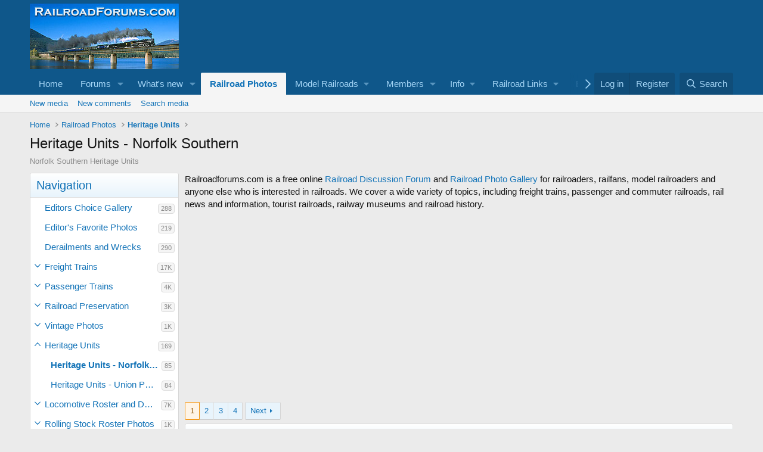

--- FILE ---
content_type: text/html; charset=utf-8
request_url: https://railroadforums.com/forum/index.php?media/categories/heritage-units-norfolk-southern.72/
body_size: 20633
content:
<!DOCTYPE html>
<html id="XF" lang="en-US" dir="LTR"
	data-xf="2.3"
	data-app="public"
	
	
	data-template="xfmg_category_view"
	data-container-key="xfmgCategory-72"
	data-content-key="xfmgCategory-72"
	data-logged-in="false"
	data-cookie-prefix="xf_"
	data-csrf="1768368902,64c32dd9082f4e798e5fa28a5e929b2e"
	class="has-no-js template-xfmg_category_view"
	>
<head>
	
	
	

	<meta charset="utf-8" />
	<title>Heritage Units - Norfolk Southern | RailroadForums.com - Railroad Discussion Forum and Photo Gallery</title>
	<link rel="manifest" href="/forum/webmanifest.php">

	<meta http-equiv="X-UA-Compatible" content="IE=Edge" />
	<meta name="viewport" content="width=device-width, initial-scale=1, viewport-fit=cover">

	
		<meta name="theme-color" content="#0f578a" />
	

	<meta name="apple-mobile-web-app-title" content="RailroadForums.com - Railroad Discussion Forum and Photo Gallery">
	
		<link rel="apple-touch-icon" href="https://railroadforums.com/banner-logos/RailroadForums_OG_Logo.jpg" />
	

	
		
	<link rel="alternate" type="application/rss+xml"
		title="RSS feed for Heritage Units - Norfolk Southern"
		href="/forum/index.php?media/categories/heritage-units-norfolk-southern.72/index.rss" />

	
		<link rel="canonical" href="https://railroadforums.com/forum/index.php?media/categories/heritage-units-norfolk-southern.72/" />
	
		<link rel="next" href="/forum/index.php?media/categories/heritage-units-norfolk-southern.72/page-2" />
	

	
		
	
	
	<meta property="og:site_name" content="RailroadForums.com - Railroad Discussion Forum and Photo Gallery" />


	
	
		
	
	
	<meta property="og:type" content="website" />


	
	
		
	
	
	
		<meta property="og:title" content="Heritage Units - Norfolk Southern" />
		<meta property="twitter:title" content="Heritage Units - Norfolk Southern" />
	


	
	
		
	
	
	
		<meta name="description" content="Norfolk Southern Heritage Units" />
		<meta property="og:description" content="Norfolk Southern Heritage Units" />
		<meta property="twitter:description" content="Norfolk Southern Heritage Units" />
	


	
	
		
	
	
	<meta property="og:url" content="https://railroadforums.com/forum/index.php?media/categories/heritage-units-norfolk-southern.72/" />


	
	
		
	
	
	
		<meta property="og:image" content="https://railroadforums.com/banner-logos/RailroadForums_OG_Logo.jpg" />
		<meta property="twitter:image" content="https://railroadforums.com/banner-logos/RailroadForums_OG_Logo.jpg" />
		<meta property="twitter:card" content="summary" />
	


	

	
	
	
	

	<link rel="stylesheet" href="/forum/css.php?css=public%3Anormalize.css%2Cpublic%3Afa.css%2Cpublic%3Acore.less%2Cpublic%3Aapp.less&amp;s=1&amp;l=1&amp;d=1742748231&amp;k=6f00d2b20b7206a3f3c766552028b4652014503a" />

	<link rel="stylesheet" href="/forum/css.php?css=public%3Alightbox.less%2Cpublic%3Amember.less%2Cpublic%3Axfmg_media_list.less%2Cpublic%3Axfmg_media_view.less%2Cpublic%3Aextra.less&amp;s=1&amp;l=1&amp;d=1742748231&amp;k=7e96de9d7e161892b893961b304e9be686820182" />


	
		<script src="/forum/js/xf/preamble.min.js?_v=9ef92566"></script>
	

	
	<script src="/forum/js/vendor/vendor-compiled.js?_v=9ef92566" defer></script>
	<script src="/forum/js/xf/core-compiled.js?_v=9ef92566" defer></script>

	<script>
		XF.ready(() =>
		{
			XF.extendObject(true, XF.config, {
				// 
				userId: 0,
				enablePush: false,
				pushAppServerKey: '',
				url: {
					fullBase: 'https://railroadforums.com/forum/',
					basePath: '/forum/',
					css: '/forum/css.php?css=__SENTINEL__&s=1&l=1&d=1742748231',
					js: '/forum/js/__SENTINEL__?_v=9ef92566',
					icon: '/forum/data/local/icons/__VARIANT__.svg?v=1742596944#__NAME__',
					iconInline: '/forum/styles/fa/__VARIANT__/__NAME__.svg?v=5.15.3',
					keepAlive: '/forum/index.php?login/keep-alive'
				},
				cookie: {
					path: '/',
					domain: '',
					prefix: 'xf_',
					secure: true,
					consentMode: 'disabled',
					consented: ["optional","_third_party"]
				},
				cacheKey: 'f3ed7234243583f554e27d349fe769c5',
				csrf: '1768368902,64c32dd9082f4e798e5fa28a5e929b2e',
				js: {"\/forum\/js\/xf\/lightbox-compiled.js?_v=9ef92566":true,"\/forum\/js\/xf\/embed.min.js?_v=9ef92566":true},
				fullJs: false,
				css: {"public:lightbox.less":true,"public:member.less":true,"public:xfmg_media_list.less":true,"public:xfmg_media_view.less":true,"public:extra.less":true},
				time: {
					now: 1768368902,
					today: 1768291200,
					todayDow: 2,
					tomorrow: 1768377600,
					yesterday: 1768204800,
					week: 1767772800,
					month: 1767254400,
					year: 1767254400
				},
				style: {
					light: '',
					dark: '',
					defaultColorScheme: 'light'
				},
				borderSizeFeature: '3px',
				fontAwesomeWeight: 'r',
				enableRtnProtect: true,
				
				enableFormSubmitSticky: true,
				imageOptimization: '0',
				imageOptimizationQuality: 0.85,
				uploadMaxFilesize: 52428800,
				uploadMaxWidth: 2048,
				uploadMaxHeight: 2048,
				allowedVideoExtensions: ["m4v","mov","mp4","mp4v","mpeg","mpg","ogv","webm"],
				allowedAudioExtensions: ["mp3","opus","ogg","wav"],
				shortcodeToEmoji: true,
				visitorCounts: {
					conversations_unread: '0',
					alerts_unviewed: '0',
					total_unread: '0',
					title_count: true,
					icon_indicator: true
				},
				jsMt: {"xf\/action.js":"8261dfd9","xf\/embed.js":"70399320","xf\/form.js":"8261dfd9","xf\/structure.js":"8261dfd9","xf\/tooltip.js":"8261dfd9"},
				jsState: {},
				publicMetadataLogoUrl: 'https://railroadforums.com/banner-logos/RailroadForums_OG_Logo.jpg',
				publicPushBadgeUrl: 'https://railroadforums.com/forum/styles/default/xenforo/bell.png'
			})

			XF.extendObject(XF.phrases, {
				// 
				date_x_at_time_y:     "{date} at {time}",
				day_x_at_time_y:      "{day} at {time}",
				yesterday_at_x:       "Yesterday at {time}",
				x_minutes_ago:        "{minutes} minutes ago",
				one_minute_ago:       "1 minute ago",
				a_moment_ago:         "A moment ago",
				today_at_x:           "Today at {time}",
				in_a_moment:          "In a moment",
				in_a_minute:          "In a minute",
				in_x_minutes:         "In {minutes} minutes",
				later_today_at_x:     "Later today at {time}",
				tomorrow_at_x:        "Tomorrow at {time}",
				short_date_x_minutes: "{minutes}m",
				short_date_x_hours:   "{hours}h",
				short_date_x_days:    "{days}d",

				day0: "Sunday",
				day1: "Monday",
				day2: "Tuesday",
				day3: "Wednesday",
				day4: "Thursday",
				day5: "Friday",
				day6: "Saturday",

				dayShort0: "Sun",
				dayShort1: "Mon",
				dayShort2: "Tue",
				dayShort3: "Wed",
				dayShort4: "Thu",
				dayShort5: "Fri",
				dayShort6: "Sat",

				month0: "January",
				month1: "February",
				month2: "March",
				month3: "April",
				month4: "May",
				month5: "June",
				month6: "July",
				month7: "August",
				month8: "September",
				month9: "October",
				month10: "November",
				month11: "December",

				active_user_changed_reload_page: "The active user has changed. Reload the page for the latest version.",
				server_did_not_respond_in_time_try_again: "The server did not respond in time. Please try again.",
				oops_we_ran_into_some_problems: "Oops! We ran into some problems.",
				oops_we_ran_into_some_problems_more_details_console: "Oops! We ran into some problems. Please try again later. More error details may be in the browser console.",
				file_too_large_to_upload: "The file is too large to be uploaded.",
				uploaded_file_is_too_large_for_server_to_process: "The uploaded file is too large for the server to process.",
				files_being_uploaded_are_you_sure: "Files are still being uploaded. Are you sure you want to submit this form?",
				attach: "Attach files",
				rich_text_box: "Rich text box",
				close: "Close",
				link_copied_to_clipboard: "Link copied to clipboard.",
				text_copied_to_clipboard: "Text copied to clipboard.",
				loading: "Loading…",
				you_have_exceeded_maximum_number_of_selectable_items: "You have exceeded the maximum number of selectable items.",

				processing: "Processing",
				'processing...': "Processing…",

				showing_x_of_y_items: "Showing {count} of {total} items",
				showing_all_items: "Showing all items",
				no_items_to_display: "No items to display",

				number_button_up: "Increase",
				number_button_down: "Decrease",

				push_enable_notification_title: "Push notifications enabled successfully at RailroadForums.com - Railroad Discussion Forum and Photo Gallery",
				push_enable_notification_body: "Thank you for enabling push notifications!",

				pull_down_to_refresh: "Pull down to refresh",
				release_to_refresh: "Release to refresh",
				refreshing: "Refreshing…"
			})
		})
	</script>

	<script src="/forum/js/xf/lightbox-compiled.js?_v=9ef92566" defer></script>
<script src="/forum/js/xf/embed.min.js?_v=9ef92566" defer></script>



	
		<link rel="icon" type="image/png" href="https://railroadforums.com/favicon.ico" sizes="32x32" />
	

	
</head>
<body data-template="xfmg_category_view">

<div class="p-pageWrapper" id="top">

	

	<header class="p-header" id="header">
		<div class="p-header-inner">
			<div class="p-header-content">
				<div class="p-header-logo p-header-logo--image">
					<a href="https://railroadforums.com">
						

	

	
		
		

		
	

	

	<picture data-variations="{&quot;default&quot;:{&quot;1&quot;:&quot;https:\/\/www.railroadforums.com\/logos\/forumlogo.jpg&quot;,&quot;2&quot;:null}}">
		
		
		

		

		<img src="https://www.railroadforums.com/logos/forumlogo.jpg"  width="250" height="110" alt="RailroadForums.com - Railroad Discussion Forum and Photo Gallery"  />
	</picture>


					</a>
				</div>

				
			</div>
		</div>
	</header>

	
	

	
		<div class="p-navSticky p-navSticky--primary" data-xf-init="sticky-header">
			
		<nav class="p-nav">
			<div class="p-nav-inner">
				<button type="button" class="button button--plain p-nav-menuTrigger" data-xf-click="off-canvas" data-menu=".js-headerOffCanvasMenu" tabindex="0" aria-label="Menu"><span class="button-text">
					<i aria-hidden="true"></i>
				</span></button>

				<div class="p-nav-smallLogo">
					<a href="https://railroadforums.com">
						

	

	
		
		

		
	

	

	<picture data-variations="{&quot;default&quot;:{&quot;1&quot;:&quot;https:\/\/www.railroadforums.com\/logos\/forumlogo.jpg&quot;,&quot;2&quot;:null}}">
		
		
		

		

		<img src="https://www.railroadforums.com/logos/forumlogo.jpg"  width="250" height="110" alt="RailroadForums.com - Railroad Discussion Forum and Photo Gallery"  />
	</picture>


					</a>
				</div>

				<div class="p-nav-scroller hScroller" data-xf-init="h-scroller" data-auto-scroll=".p-navEl.is-selected">
					<div class="hScroller-scroll">
						<ul class="p-nav-list js-offCanvasNavSource">
							
								<li>
									
	<div class="p-navEl " >
	

		
	
	<a href="https://railroadforums.com/forum/index.php"
	class="p-navEl-link "
	
	data-xf-key="1"
	data-nav-id="home">Home</a>


		

		
	
	</div>

								</li>
							
								<li>
									
	<div class="p-navEl " data-has-children="true">
	

		
	
	<a href="/forum/index.php"
	class="p-navEl-link p-navEl-link--splitMenu "
	
	
	data-nav-id="forums">Forums</a>


		<a data-xf-key="2"
			data-xf-click="menu"
			data-menu-pos-ref="< .p-navEl"
			class="p-navEl-splitTrigger"
			role="button"
			tabindex="0"
			aria-label="Toggle expanded"
			aria-expanded="false"
			aria-haspopup="true"></a>

		
	
		<div class="menu menu--structural" data-menu="menu" aria-hidden="true">
			<div class="menu-content">
				
					
	
	
	<a href="/forum/index.php?whats-new/posts/"
	class="menu-linkRow u-indentDepth0 js-offCanvasCopy "
	
	
	data-nav-id="newPosts">New posts</a>

	

				
					
	
	
	<a href="/forum/index.php?search/&amp;type=post"
	class="menu-linkRow u-indentDepth0 js-offCanvasCopy "
	
	
	data-nav-id="searchForums">Search forums</a>

	

				
			</div>
		</div>
	
	</div>

								</li>
							
								<li>
									
	<div class="p-navEl " data-has-children="true">
	

		
	
	<a href="/forum/index.php?whats-new/"
	class="p-navEl-link p-navEl-link--splitMenu "
	
	
	data-nav-id="whatsNew">What's new</a>


		<a data-xf-key="3"
			data-xf-click="menu"
			data-menu-pos-ref="< .p-navEl"
			class="p-navEl-splitTrigger"
			role="button"
			tabindex="0"
			aria-label="Toggle expanded"
			aria-expanded="false"
			aria-haspopup="true"></a>

		
	
		<div class="menu menu--structural" data-menu="menu" aria-hidden="true">
			<div class="menu-content">
				
					
	
	
	<a href="/forum/index.php?whats-new/posts/"
	class="menu-linkRow u-indentDepth0 js-offCanvasCopy "
	 rel="nofollow"
	
	data-nav-id="whatsNewPosts">New posts</a>

	

				
					
	
	
	<a href="/forum/index.php?whats-new/media/"
	class="menu-linkRow u-indentDepth0 js-offCanvasCopy "
	 rel="nofollow"
	
	data-nav-id="xfmgWhatsNewNewMedia">New media</a>

	

				
					
	
	
	<a href="/forum/index.php?whats-new/media-comments/"
	class="menu-linkRow u-indentDepth0 js-offCanvasCopy "
	 rel="nofollow"
	
	data-nav-id="xfmgWhatsNewMediaComments">New media comments</a>

	

				
					
	
	
	<a href="/forum/index.php?whats-new/latest-activity"
	class="menu-linkRow u-indentDepth0 js-offCanvasCopy "
	 rel="nofollow"
	
	data-nav-id="latestActivity">Latest activity</a>

	

				
			</div>
		</div>
	
	</div>

								</li>
							
								<li>
									
	<div class="p-navEl is-selected" data-has-children="true">
	

		
	
	<a href="/forum/index.php?media/"
	class="p-navEl-link p-navEl-link--splitMenu "
	
	
	data-nav-id="xfmg">Railroad Photos</a>


		<a data-xf-key="4"
			data-xf-click="menu"
			data-menu-pos-ref="< .p-navEl"
			class="p-navEl-splitTrigger"
			role="button"
			tabindex="0"
			aria-label="Toggle expanded"
			aria-expanded="false"
			aria-haspopup="true"></a>

		
	
		<div class="menu menu--structural" data-menu="menu" aria-hidden="true">
			<div class="menu-content">
				
					
	
	
	<a href="/forum/index.php?whats-new/media/"
	class="menu-linkRow u-indentDepth0 js-offCanvasCopy "
	 rel="nofollow"
	
	data-nav-id="xfmgNewMedia">New media</a>

	

				
					
	
	
	<a href="/forum/index.php?whats-new/media-comments/"
	class="menu-linkRow u-indentDepth0 js-offCanvasCopy "
	 rel="nofollow"
	
	data-nav-id="xfmgNewComments">New comments</a>

	

				
					
	
	
	<a href="/forum/index.php?search/&amp;type=xfmg_media"
	class="menu-linkRow u-indentDepth0 js-offCanvasCopy "
	
	
	data-nav-id="xfmgSearchMedia">Search media</a>

	

				
			</div>
		</div>
	
	</div>

								</li>
							
								<li>
									
	<div class="p-navEl " data-has-children="true">
	

			
				<a data-xf-key="5"
					data-xf-click="menu"
					data-menu-pos-ref="< .p-navEl"
					class="p-navEl-linkHolder"
					role="button"
					tabindex="0"
					aria-expanded="false"
					aria-haspopup="true">
					
	
	<span 
	class="p-navEl-link p-navEl-link--menuTrigger "
	
	
	data-nav-id="models">Model Railroads</span>

				</a>
			

		
	
		<div class="menu menu--structural" data-menu="menu" aria-hidden="true">
			<div class="menu-content">
				
					
	
	
	<a href="https://modelrailroadforums.com/forum/index.php"
	class="menu-linkRow u-indentDepth0 js-offCanvasCopy "
	
	
	data-nav-id="mrforum">Model Railroad Forums</a>

	

				
					
	
	
	<a href="https://modelrailroadforums.com/forum/index.php?media/"
	class="menu-linkRow u-indentDepth0 js-offCanvasCopy "
	
	
	data-nav-id="mrphotos">Model Railroad Photo Gallery</a>

	

				
					
	
	
	<a href="https://www.modelrailroadbookstore.com"
	class="menu-linkRow u-indentDepth0 js-offCanvasCopy "
	
	
	data-nav-id="mrbookstore">Model Railroad Bookstore</a>

	

				
					
	
	
	<a href="https://modelrailroaddata.com"
	class="menu-linkRow u-indentDepth0 js-offCanvasCopy "
	
	
	data-nav-id="mrlinkdir">Model Railroad Link Directory</a>

	

				
			</div>
		</div>
	
	</div>

								</li>
							
								<li>
									
	<div class="p-navEl " data-has-children="true">
	

		
	
	<a href="/forum/index.php?members/"
	class="p-navEl-link p-navEl-link--splitMenu "
	
	
	data-nav-id="members">Members</a>


		<a data-xf-key="6"
			data-xf-click="menu"
			data-menu-pos-ref="< .p-navEl"
			class="p-navEl-splitTrigger"
			role="button"
			tabindex="0"
			aria-label="Toggle expanded"
			aria-expanded="false"
			aria-haspopup="true"></a>

		
	
		<div class="menu menu--structural" data-menu="menu" aria-hidden="true">
			<div class="menu-content">
				
					
	
	
	<a href="/forum/index.php?online/"
	class="menu-linkRow u-indentDepth0 js-offCanvasCopy "
	
	
	data-nav-id="currentVisitors">Current visitors</a>

	

				
			</div>
		</div>
	
	</div>

								</li>
							
								<li>
									
	<div class="p-navEl " data-has-children="true">
	

			
				<a data-xf-key="7"
					data-xf-click="menu"
					data-menu-pos-ref="< .p-navEl"
					class="p-navEl-linkHolder"
					role="button"
					tabindex="0"
					aria-expanded="false"
					aria-haspopup="true">
					
	
	<span 
	class="p-navEl-link p-navEl-link--menuTrigger "
	
	
	data-nav-id="Foruminfo">Info</span>

				</a>
			

		
	
		<div class="menu menu--structural" data-menu="menu" aria-hidden="true">
			<div class="menu-content">
				
					
	
	
	<a href="/forum/index.php?pages/about/"
	class="menu-linkRow u-indentDepth0 js-offCanvasCopy "
	
	
	data-nav-id="About">About Railroadforums.com</a>

	

				
					
	
	
	<a href="/forum/index.php?pages/privacy/"
	class="menu-linkRow u-indentDepth0 js-offCanvasCopy "
	
	
	data-nav-id="privacy">Privacy Policy</a>

	

				
					
	
	
	<a href="/forum/index.php?pages/affiliatedisclosure/"
	class="menu-linkRow u-indentDepth0 js-offCanvasCopy "
	
	
	data-nav-id="Affiliate">Affiliate Disclosure</a>

	

				
			</div>
		</div>
	
	</div>

								</li>
							
								<li>
									
	<div class="p-navEl " data-has-children="true">
	

			
				<a data-xf-key="8"
					data-xf-click="menu"
					data-menu-pos-ref="< .p-navEl"
					class="p-navEl-linkHolder"
					role="button"
					tabindex="0"
					aria-expanded="false"
					aria-haspopup="true">
					
	
	<span 
	class="p-navEl-link p-navEl-link--menuTrigger "
	
	
	data-nav-id="Links">Railroad Links</span>

				</a>
			

		
	
		<div class="menu menu--structural" data-menu="menu" aria-hidden="true">
			<div class="menu-content">
				
					
	
	
	<a href="http://www.railroaddata.com/"
	class="menu-linkRow u-indentDepth0 js-offCanvasCopy "
	
	
	data-nav-id="rrdata">Railroad Links Directory</a>

	

				
					
	
	
	<a href="http://www.modelrailroaddata.com/links/"
	class="menu-linkRow u-indentDepth0 js-offCanvasCopy "
	
	
	data-nav-id="mrlinks">Model Railroad Links</a>

	

				
					
	
	
	<a href="http://www.modelrailroaddata.com/suppliers/"
	class="menu-linkRow u-indentDepth0 js-offCanvasCopy "
	
	
	data-nav-id="mrsuppliers">Model Railroad Suppliers</a>

	

				
			</div>
		</div>
	
	</div>

								</li>
							
								<li>
									
	<div class="p-navEl " data-has-children="true">
	

			
				<a data-xf-key="9"
					data-xf-click="menu"
					data-menu-pos-ref="< .p-navEl"
					class="p-navEl-linkHolder"
					role="button"
					tabindex="0"
					aria-expanded="false"
					aria-haspopup="true">
					
	
	<span 
	class="p-navEl-link p-navEl-link--menuTrigger "
	
	
	data-nav-id="books">Bookstore</span>

				</a>
			

		
	
		<div class="menu menu--structural" data-menu="menu" aria-hidden="true">
			<div class="menu-content">
				
					
	
	
	<a href="http://www.railroadbookstore.com"
	class="menu-linkRow u-indentDepth0 js-offCanvasCopy "
	
	
	data-nav-id="rrbooks">Railroad Bookstore</a>

	

				
					
	
	
	<a href="http://www.modelrailroadbookstore.com/shop/home.html"
	class="menu-linkRow u-indentDepth0 js-offCanvasCopy "
	
	
	data-nav-id="mrbook">Model Railroad Books</a>

	

				
			</div>
		</div>
	
	</div>

								</li>
							
						</ul>
					</div>
				</div>

				<div class="p-nav-opposite">
					<div class="p-navgroup p-account p-navgroup--guest">
						
							<a href="/forum/index.php?login/" class="p-navgroup-link p-navgroup-link--textual p-navgroup-link--logIn"
								data-xf-click="overlay" data-follow-redirects="on">
								<span class="p-navgroup-linkText">Log in</span>
							</a>
							
								<a href="/forum/index.php?register/" class="p-navgroup-link p-navgroup-link--textual p-navgroup-link--register"
									data-xf-click="overlay" data-follow-redirects="on">
									<span class="p-navgroup-linkText">Register</span>
								</a>
							
						
					</div>

					<div class="p-navgroup p-discovery">
						<a href="/forum/index.php?whats-new/"
							class="p-navgroup-link p-navgroup-link--iconic p-navgroup-link--whatsnew"
							aria-label="What&#039;s new"
							title="What&#039;s new">
							<i aria-hidden="true"></i>
							<span class="p-navgroup-linkText">What's new</span>
						</a>

						
							<a href="/forum/index.php?search/"
								class="p-navgroup-link p-navgroup-link--iconic p-navgroup-link--search"
								data-xf-click="menu"
								data-xf-key="/"
								aria-label="Search"
								aria-expanded="false"
								aria-haspopup="true"
								title="Search">
								<i aria-hidden="true"></i>
								<span class="p-navgroup-linkText">Search</span>
							</a>
							<div class="menu menu--structural menu--wide" data-menu="menu" aria-hidden="true">
								<form action="/forum/index.php?search/search" method="post"
									class="menu-content"
									data-xf-init="quick-search">

									<h3 class="menu-header">Search</h3>
									
									<div class="menu-row">
										
											<div class="inputGroup inputGroup--joined">
												<input type="text" class="input" name="keywords" data-acurl="/forum/index.php?search/auto-complete" placeholder="Search…" aria-label="Search" data-menu-autofocus="true" />
												
			<select name="constraints" class="js-quickSearch-constraint input" aria-label="Search within">
				<option value="">Everywhere</option>
<option value="{&quot;search_type&quot;:&quot;xfmg_media&quot;}">Railroad Photo Gallery</option>
<option value="{&quot;search_type&quot;:&quot;xfmg_comment&quot;}">Comments</option>
<option value="{&quot;search_type&quot;:&quot;xfmg_media&quot;,&quot;c&quot;:{&quot;categories&quot;:[72],&quot;child_categories&quot;:1}}">Media (this category)</option>

			</select>
		
											</div>
										
									</div>

									
									<div class="menu-row">
										<label class="iconic"><input type="checkbox"  name="c[title_only]" value="1" /><i aria-hidden="true"></i><span class="iconic-label">Search titles only

													
													<span tabindex="0" role="button"
														data-xf-init="tooltip" data-trigger="hover focus click" title="Tags will also be searched in content where tags are supported">

														<i class="fa--xf far fa-question-circle  u-muted u-smaller"><svg xmlns="http://www.w3.org/2000/svg" role="img" ><title>Note</title><use href="/forum/data/local/icons/regular.svg?v=1742596944#question-circle"></use></svg></i>
													</span></span></label>

									</div>
									
									<div class="menu-row">
										<div class="inputGroup">
											<span class="inputGroup-text" id="ctrl_search_menu_by_member">By:</span>
											<input type="text" class="input" name="c[users]" data-xf-init="auto-complete" placeholder="Member" aria-labelledby="ctrl_search_menu_by_member" />
										</div>
									</div>
									<div class="menu-footer">
									<span class="menu-footer-controls">
										<button type="submit" class="button button--icon button--icon--search button--primary"><i class="fa--xf far fa-search "><svg xmlns="http://www.w3.org/2000/svg" role="img" aria-hidden="true" ><use href="/forum/data/local/icons/regular.svg?v=1742596944#search"></use></svg></i><span class="button-text">Search</span></button>
										<button type="submit" class="button " name="from_search_menu"><span class="button-text">Advanced search…</span></button>
									</span>
									</div>

									<input type="hidden" name="_xfToken" value="1768368902,64c32dd9082f4e798e5fa28a5e929b2e" />
								</form>
							</div>
						
					</div>
				</div>
			</div>
		</nav>
	
		</div>
		
		
			<div class="p-sectionLinks">
				<div class="p-sectionLinks-inner hScroller" data-xf-init="h-scroller">
					<div class="hScroller-scroll">
						<ul class="p-sectionLinks-list">
							
								<li>
									
	<div class="p-navEl " >
	

		
	
	<a href="/forum/index.php?whats-new/media/"
	class="p-navEl-link "
	 rel="nofollow"
	data-xf-key="alt+1"
	data-nav-id="xfmgNewMedia">New media</a>


		

		
	
	</div>

								</li>
							
								<li>
									
	<div class="p-navEl " >
	

		
	
	<a href="/forum/index.php?whats-new/media-comments/"
	class="p-navEl-link "
	 rel="nofollow"
	data-xf-key="alt+2"
	data-nav-id="xfmgNewComments">New comments</a>


		

		
	
	</div>

								</li>
							
								<li>
									
	<div class="p-navEl " >
	

		
	
	<a href="/forum/index.php?search/&amp;type=xfmg_media"
	class="p-navEl-link "
	
	data-xf-key="alt+3"
	data-nav-id="xfmgSearchMedia">Search media</a>


		

		
	
	</div>

								</li>
							
						</ul>
					</div>
				</div>
			</div>
			
	
		

	<div class="offCanvasMenu offCanvasMenu--nav js-headerOffCanvasMenu" data-menu="menu" aria-hidden="true" data-ocm-builder="navigation">
		<div class="offCanvasMenu-backdrop" data-menu-close="true"></div>
		<div class="offCanvasMenu-content">
			<div class="offCanvasMenu-header">
				Menu
				<a class="offCanvasMenu-closer" data-menu-close="true" role="button" tabindex="0" aria-label="Close"></a>
			</div>
			
				<div class="p-offCanvasRegisterLink">
					<div class="offCanvasMenu-linkHolder">
						<a href="/forum/index.php?login/" class="offCanvasMenu-link" data-xf-click="overlay" data-menu-close="true">
							Log in
						</a>
					</div>
					<hr class="offCanvasMenu-separator" />
					
						<div class="offCanvasMenu-linkHolder">
							<a href="/forum/index.php?register/" class="offCanvasMenu-link" data-xf-click="overlay" data-menu-close="true">
								Register
							</a>
						</div>
						<hr class="offCanvasMenu-separator" />
					
				</div>
			
			<div class="js-offCanvasNavTarget"></div>
			<div class="offCanvasMenu-installBanner js-installPromptContainer" style="display: none;" data-xf-init="install-prompt">
				<div class="offCanvasMenu-installBanner-header">Install the app</div>
				<button type="button" class="button js-installPromptButton"><span class="button-text">Install</span></button>
				<template class="js-installTemplateIOS">
					<div class="js-installTemplateContent">
						<div class="overlay-title">How to install the app on iOS</div>
						<div class="block-body">
							<div class="block-row">
								<p>
									Follow along with the video below to see how to install our site as a web app on your home screen.
								</p>
								<p style="text-align: center">
									<video src="/forum/styles/default/xenforo/add_to_home.mp4"
										width="280" height="480" autoplay loop muted playsinline></video>
								</p>
								<p>
									<small><strong>Note:</strong> This feature may not be available in some browsers.</small>
								</p>
							</div>
						</div>
					</div>
				</template>
			</div>
		</div>
	</div>

	<div class="p-body">
		<div class="p-body-inner">
			<!--XF:EXTRA_OUTPUT-->

			

			

			
			
	
		<ul class="p-breadcrumbs "
			itemscope itemtype="https://schema.org/BreadcrumbList">
			
				

				
				

				
					
					
	<li itemprop="itemListElement" itemscope itemtype="https://schema.org/ListItem">
		<a href="https://railroadforums.com/forum/index.php" itemprop="item">
			<span itemprop="name">Home</span>
		</a>
		<meta itemprop="position" content="1" />
	</li>

				

				
					
					
	<li itemprop="itemListElement" itemscope itemtype="https://schema.org/ListItem">
		<a href="/forum/index.php?media/" itemprop="item">
			<span itemprop="name">Railroad Photos</span>
		</a>
		<meta itemprop="position" content="2" />
	</li>

				
				
					
					
	<li itemprop="itemListElement" itemscope itemtype="https://schema.org/ListItem">
		<a href="/forum/index.php?media/categories/heritage-units.90/" itemprop="item">
			<span itemprop="name">Heritage Units</span>
		</a>
		<meta itemprop="position" content="3" />
	</li>

				
			
		</ul>
	

			

			
	<noscript class="js-jsWarning"><div class="blockMessage blockMessage--important blockMessage--iconic u-noJsOnly">JavaScript is disabled. For a better experience, please enable JavaScript in your browser before proceeding.</div></noscript>

			
	<div class="blockMessage blockMessage--important blockMessage--iconic js-browserWarning" style="display: none">You are using an out of date browser. It  may not display this or other websites correctly.<br />You should upgrade or use an <a href="https://www.google.com/chrome/" target="_blank" rel="noopener">alternative browser</a>.</div>


			
				<div class="p-body-header">
					
						
							<div class="p-title ">
								
									
										<h1 class="p-title-value">Heritage Units - Norfolk Southern</h1>
									
									
								
							</div>
						

						
							<div class="p-description">Norfolk Southern Heritage Units</div>
						
					
				</div>
			

			<div class="p-body-main  p-body-main--withSideNav">
				
					<div class="p-body-sideNavCol"></div>
				
				<div class="p-body-contentCol"></div>
				

				
					<div class="p-body-sideNav">
						<div class="p-body-sideNavTrigger">
							<button type="button" class="button button--link" data-xf-click="off-canvas" data-menu="#js-SideNavOcm"><span class="button-text">
								Navigation
							</span></button>
						</div>
						<div class="p-body-sideNavInner" data-ocm-class="offCanvasMenu offCanvasMenu--blocks" id="js-SideNavOcm" data-ocm-builder="sideNav">
							<div data-ocm-class="offCanvasMenu-backdrop" data-menu-close="true"></div>
							<div data-ocm-class="offCanvasMenu-content">
								<div class="p-body-sideNavContent">
									
									
										<div class="block">
		<div class="block-container">
			<h3 class="block-header">Navigation</h3>
			<div class="block-body">
				
					
	<ol class="categoryList toggleTarget is-active">
		
			
	
	
	

	<li class="categoryList-item">
		<div class="categoryList-itemRow">
			
				<span class="categoryList-togglerSpacer"></span>
			
			<a href="/forum/index.php?media/categories/editors-choice-gallery.32/" class="categoryList-link">
				Editors Choice Gallery
			</a>
			<span class="categoryList-label">
				<span class="label label--subtle label--smallest">288</span>
			</span>
		</div>
		
	</li>

		
			
	
	
	

	<li class="categoryList-item">
		<div class="categoryList-itemRow">
			
				<span class="categoryList-togglerSpacer"></span>
			
			<a href="/forum/index.php?media/categories/editors-favorite-photos.93/" class="categoryList-link">
				Editor&#039;s Favorite Photos
			</a>
			<span class="categoryList-label">
				<span class="label label--subtle label--smallest">219</span>
			</span>
		</div>
		
	</li>

		
			
	
	
	

	<li class="categoryList-item">
		<div class="categoryList-itemRow">
			
				<span class="categoryList-togglerSpacer"></span>
			
			<a href="/forum/index.php?media/categories/derailments-and-wrecks.27/" class="categoryList-link">
				Derailments and Wrecks
			</a>
			<span class="categoryList-label">
				<span class="label label--subtle label--smallest">290</span>
			</span>
		</div>
		
	</li>

		
			
	
	
	

	<li class="categoryList-item">
		<div class="categoryList-itemRow">
			
				<a class="categoryList-toggler"
					data-xf-click="toggle" data-target="< :up :next"
					role="button" tabindex="0" aria-label="Toggle expanded"
				></a>
			
			<a href="/forum/index.php?media/categories/freight-trains.5/" class="categoryList-link">
				Freight Trains
			</a>
			<span class="categoryList-label">
				<span class="label label--subtle label--smallest">17K</span>
			</span>
		</div>
		
			
	<ol class="categoryList toggleTarget">
		
			
	
	
	

	<li class="categoryList-item">
		<div class="categoryList-itemRow">
			
				<span class="categoryList-togglerSpacer"></span>
			
			<a href="/forum/index.php?media/categories/eastern-united-states.17/" class="categoryList-link">
				Eastern United States
			</a>
			<span class="categoryList-label">
				<span class="label label--subtle label--smallest">5K</span>
			</span>
		</div>
		
	</li>

		
			
	
	
	

	<li class="categoryList-item">
		<div class="categoryList-itemRow">
			
				<span class="categoryList-togglerSpacer"></span>
			
			<a href="/forum/index.php?media/categories/central-and-midwestern-united-states.18/" class="categoryList-link">
				Central and Midwestern United States
			</a>
			<span class="categoryList-label">
				<span class="label label--subtle label--smallest">4K</span>
			</span>
		</div>
		
	</li>

		
			
	
	
	

	<li class="categoryList-item">
		<div class="categoryList-itemRow">
			
				<span class="categoryList-togglerSpacer"></span>
			
			<a href="/forum/index.php?media/categories/western-united-states.19/" class="categoryList-link">
				Western United States
			</a>
			<span class="categoryList-label">
				<span class="label label--subtle label--smallest">6K</span>
			</span>
		</div>
		
	</li>

		
			
	
	
	

	<li class="categoryList-item">
		<div class="categoryList-itemRow">
			
				<span class="categoryList-togglerSpacer"></span>
			
			<a href="/forum/index.php?media/categories/canada.24/" class="categoryList-link">
				Canada
			</a>
			<span class="categoryList-label">
				<span class="label label--subtle label--smallest">2K</span>
			</span>
		</div>
		
	</li>

		
	</ol>

		
	</li>

		
			
	
	
	

	<li class="categoryList-item">
		<div class="categoryList-itemRow">
			
				<a class="categoryList-toggler"
					data-xf-click="toggle" data-target="< :up :next"
					role="button" tabindex="0" aria-label="Toggle expanded"
				></a>
			
			<a href="/forum/index.php?media/categories/passenger-trains.4/" class="categoryList-link">
				Passenger Trains
			</a>
			<span class="categoryList-label">
				<span class="label label--subtle label--smallest">4K</span>
			</span>
		</div>
		
			
	<ol class="categoryList toggleTarget">
		
			
	
	
	

	<li class="categoryList-item">
		<div class="categoryList-itemRow">
			
				<span class="categoryList-togglerSpacer"></span>
			
			<a href="/forum/index.php?media/categories/amtrak-and-other-us-passenger-trains.21/" class="categoryList-link">
				Amtrak and other US Passenger Trains
			</a>
			<span class="categoryList-label">
				<span class="label label--subtle label--smallest">2K</span>
			</span>
		</div>
		
	</li>

		
			
	
	
	

	<li class="categoryList-item">
		<div class="categoryList-itemRow">
			
				<span class="categoryList-togglerSpacer"></span>
			
			<a href="/forum/index.php?media/categories/amtrak-roster-photos.65/" class="categoryList-link">
				Amtrak Roster Photos
			</a>
			<span class="categoryList-label">
				<span class="label label--subtle label--smallest">151</span>
			</span>
		</div>
		
	</li>

		
			
	
	
	

	<li class="categoryList-item">
		<div class="categoryList-itemRow">
			
				<span class="categoryList-togglerSpacer"></span>
			
			<a href="/forum/index.php?media/categories/via-rail-canada.58/" class="categoryList-link">
				VIA Rail / Canada
			</a>
			<span class="categoryList-label">
				<span class="label label--subtle label--smallest">438</span>
			</span>
		</div>
		
	</li>

		
			
	
	
	

	<li class="categoryList-item">
		<div class="categoryList-itemRow">
			
				<span class="categoryList-togglerSpacer"></span>
			
			<a href="/forum/index.php?media/categories/transit-light-rail-and-commuter.23/" class="categoryList-link">
				Transit, Light Rail and Commuter
			</a>
			<span class="categoryList-label">
				<span class="label label--subtle label--smallest">855</span>
			</span>
		</div>
		
	</li>

		
			
	
	
	

	<li class="categoryList-item">
		<div class="categoryList-itemRow">
			
				<span class="categoryList-togglerSpacer"></span>
			
			<a href="/forum/index.php?media/categories/special-trains-charters-and-pvs.16/" class="categoryList-link">
				Special Trains, Charters and PV&#039;s
			</a>
			<span class="categoryList-label">
				<span class="label label--subtle label--smallest">863</span>
			</span>
		</div>
		
	</li>

		
			
	
	
	

	<li class="categoryList-item">
		<div class="categoryList-itemRow">
			
				<span class="categoryList-togglerSpacer"></span>
			
			<a href="/forum/index.php?media/categories/circus-trains.91/" class="categoryList-link">
				Circus Trains
			</a>
			<span class="categoryList-label">
				<span class="label label--subtle label--smallest">80</span>
			</span>
		</div>
		
	</li>

		
	</ol>

		
	</li>

		
			
	
	
	

	<li class="categoryList-item">
		<div class="categoryList-itemRow">
			
				<a class="categoryList-toggler"
					data-xf-click="toggle" data-target="< :up :next"
					role="button" tabindex="0" aria-label="Toggle expanded"
				></a>
			
			<a href="/forum/index.php?media/categories/railroad-preservation.88/" class="categoryList-link">
				Railroad Preservation
			</a>
			<span class="categoryList-label">
				<span class="label label--subtle label--smallest">3K</span>
			</span>
		</div>
		
			
	<ol class="categoryList toggleTarget">
		
			
	
	
	

	<li class="categoryList-item">
		<div class="categoryList-itemRow">
			
				<span class="categoryList-togglerSpacer"></span>
			
			<a href="/forum/index.php?media/categories/mainline-excursions.78/" class="categoryList-link">
				Mainline Excursions
			</a>
			<span class="categoryList-label">
				<span class="label label--subtle label--smallest">822</span>
			</span>
		</div>
		
	</li>

		
			
	
	
	

	<li class="categoryList-item">
		<div class="categoryList-itemRow">
			
				<span class="categoryList-togglerSpacer"></span>
			
			<a href="/forum/index.php?media/categories/tourist-railways-steam-locomotives.12/" class="categoryList-link">
				Tourist Railways - Steam Locomotives
			</a>
			<span class="categoryList-label">
				<span class="label label--subtle label--smallest">1K</span>
			</span>
		</div>
		
	</li>

		
			
	
	
	

	<li class="categoryList-item">
		<div class="categoryList-itemRow">
			
				<span class="categoryList-togglerSpacer"></span>
			
			<a href="/forum/index.php?media/categories/tourist-railways-diesels.13/" class="categoryList-link">
				Tourist Railways - Diesels
			</a>
			<span class="categoryList-label">
				<span class="label label--subtle label--smallest">587</span>
			</span>
		</div>
		
	</li>

		
			
	
	
	

	<li class="categoryList-item">
		<div class="categoryList-itemRow">
			
				<span class="categoryList-togglerSpacer"></span>
			
			<a href="/forum/index.php?media/categories/tourist-railways-trolley-and-electrics.14/" class="categoryList-link">
				Tourist Railways - Trolley and Electrics
			</a>
			<span class="categoryList-label">
				<span class="label label--subtle label--smallest">137</span>
			</span>
		</div>
		
	</li>

		
			
	
	
	

	<li class="categoryList-item">
		<div class="categoryList-itemRow">
			
				<span class="categoryList-togglerSpacer"></span>
			
			<a href="/forum/index.php?media/categories/tourist-railways-rolling-stock.61/" class="categoryList-link">
				Tourist Railways - Rolling Stock
			</a>
			<span class="categoryList-label">
				<span class="label label--subtle label--smallest">220</span>
			</span>
		</div>
		
	</li>

		
			
	
	
	

	<li class="categoryList-item">
		<div class="categoryList-itemRow">
			
				<span class="categoryList-togglerSpacer"></span>
			
			<a href="/forum/index.php?media/categories/park-trains-and-miniature-railways.50/" class="categoryList-link">
				Park Trains and Miniature Railways
			</a>
			<span class="categoryList-label">
				<span class="label label--subtle label--smallest">362</span>
			</span>
		</div>
		
	</li>

		
	</ol>

		
	</li>

		
			
	
	
	

	<li class="categoryList-item">
		<div class="categoryList-itemRow">
			
				<a class="categoryList-toggler"
					data-xf-click="toggle" data-target="< :up :next"
					role="button" tabindex="0" aria-label="Toggle expanded"
				></a>
			
			<a href="/forum/index.php?media/categories/vintage-photos.70/" class="categoryList-link">
				Vintage Photos
			</a>
			<span class="categoryList-label">
				<span class="label label--subtle label--smallest">1K</span>
			</span>
		</div>
		
			
	<ol class="categoryList toggleTarget">
		
			
	
	
	

	<li class="categoryList-item">
		<div class="categoryList-itemRow">
			
				<span class="categoryList-togglerSpacer"></span>
			
			<a href="/forum/index.php?media/categories/vintage-train-photos-steam-era.80/" class="categoryList-link">
				Vintage Train Photos - Steam Era
			</a>
			<span class="categoryList-label">
				<span class="label label--subtle label--smallest">81</span>
			</span>
		</div>
		
	</li>

		
			
	
	
	

	<li class="categoryList-item">
		<div class="categoryList-itemRow">
			
				<span class="categoryList-togglerSpacer"></span>
			
			<a href="/forum/index.php?media/categories/vintage-train-photos-electrics-streetcars-and-trolleys.81/" class="categoryList-link">
				Vintage Train Photos - Electrics, Streetcars and Trolleys
			</a>
			<span class="categoryList-label">
				<span class="label label--subtle label--smallest">60</span>
			</span>
		</div>
		
	</li>

		
			
	
	
	

	<li class="categoryList-item">
		<div class="categoryList-itemRow">
			
				<span class="categoryList-togglerSpacer"></span>
			
			<a href="/forum/index.php?media/categories/vintage-freight-train-photos-diesel-era.40/" class="categoryList-link">
				Vintage Freight Train Photos - Diesel Era
			</a>
			<span class="categoryList-label">
				<span class="label label--subtle label--smallest">834</span>
			</span>
		</div>
		
	</li>

		
			
	
	
	

	<li class="categoryList-item">
		<div class="categoryList-itemRow">
			
				<span class="categoryList-togglerSpacer"></span>
			
			<a href="/forum/index.php?media/categories/vintage-passenger-train-photos-diesel-era.84/" class="categoryList-link">
				Vintage Passenger Train Photos - Diesel Era
			</a>
			<span class="categoryList-label">
				<span class="label label--subtle label--smallest">238</span>
			</span>
		</div>
		
	</li>

		
	</ol>

		
	</li>

		
			
	
	
	

	<li class="categoryList-item">
		<div class="categoryList-itemRow">
			
				<a class="categoryList-toggler is-active"
					data-xf-click="toggle" data-target="< :up :next"
					role="button" tabindex="0" aria-label="Toggle expanded"
				></a>
			
			<a href="/forum/index.php?media/categories/heritage-units.90/" class="categoryList-link">
				Heritage Units
			</a>
			<span class="categoryList-label">
				<span class="label label--subtle label--smallest">169</span>
			</span>
		</div>
		
			
	<ol class="categoryList toggleTarget is-active">
		
			
	
	
	

	<li class="categoryList-item">
		<div class="categoryList-itemRow">
			
				<span class="categoryList-togglerSpacer"></span>
			
			<a href="/forum/index.php?media/categories/heritage-units-norfolk-southern.72/" class="categoryList-link is-selected">
				Heritage Units - Norfolk Southern
			</a>
			<span class="categoryList-label">
				<span class="label label--subtle label--smallest">85</span>
			</span>
		</div>
		
	</li>

		
			
	
	
	

	<li class="categoryList-item">
		<div class="categoryList-itemRow">
			
				<span class="categoryList-togglerSpacer"></span>
			
			<a href="/forum/index.php?media/categories/heritage-units-union-pacific.71/" class="categoryList-link">
				Heritage Units - Union Pacific
			</a>
			<span class="categoryList-label">
				<span class="label label--subtle label--smallest">84</span>
			</span>
		</div>
		
	</li>

		
	</ol>

		
	</li>

		
			
	
	
	

	<li class="categoryList-item">
		<div class="categoryList-itemRow">
			
				<a class="categoryList-toggler"
					data-xf-click="toggle" data-target="< :up :next"
					role="button" tabindex="0" aria-label="Toggle expanded"
				></a>
			
			<a href="/forum/index.php?media/categories/locomotive-roster-and-detail-photos.10/" class="categoryList-link">
				Locomotive Roster and Detail Photos
			</a>
			<span class="categoryList-label">
				<span class="label label--subtle label--smallest">7K</span>
			</span>
		</div>
		
			
	<ol class="categoryList toggleTarget">
		
			
	
	
	

	<li class="categoryList-item">
		<div class="categoryList-itemRow">
			
				<span class="categoryList-togglerSpacer"></span>
			
			<a href="/forum/index.php?media/categories/burlington-northern-santa-fe.28/" class="categoryList-link">
				Burlington Northern Santa Fe
			</a>
			<span class="categoryList-label">
				<span class="label label--subtle label--smallest">2K</span>
			</span>
		</div>
		
	</li>

		
			
	
	
	

	<li class="categoryList-item">
		<div class="categoryList-itemRow">
			
				<span class="categoryList-togglerSpacer"></span>
			
			<a href="/forum/index.php?media/categories/canadian-national.37/" class="categoryList-link">
				Canadian National
			</a>
			<span class="categoryList-label">
				<span class="label label--subtle label--smallest">537</span>
			</span>
		</div>
		
	</li>

		
			
	
	
	

	<li class="categoryList-item">
		<div class="categoryList-itemRow">
			
				<span class="categoryList-togglerSpacer"></span>
			
			<a href="/forum/index.php?media/categories/canadian-pacific.31/" class="categoryList-link">
				Canadian Pacific
			</a>
			<span class="categoryList-label">
				<span class="label label--subtle label--smallest">571</span>
			</span>
		</div>
		
	</li>

		
			
	
	
	

	<li class="categoryList-item">
		<div class="categoryList-itemRow">
			
				<span class="categoryList-togglerSpacer"></span>
			
			<a href="/forum/index.php?media/categories/conrail.38/" class="categoryList-link">
				Conrail
			</a>
			<span class="categoryList-label">
				<span class="label label--subtle label--smallest">75</span>
			</span>
		</div>
		
	</li>

		
			
	
	
	

	<li class="categoryList-item">
		<div class="categoryList-itemRow">
			
				<span class="categoryList-togglerSpacer"></span>
			
			<a href="/forum/index.php?media/categories/csx.30/" class="categoryList-link">
				CSX
			</a>
			<span class="categoryList-label">
				<span class="label label--subtle label--smallest">494</span>
			</span>
		</div>
		
	</li>

		
			
	
	
	

	<li class="categoryList-item">
		<div class="categoryList-itemRow">
			
				<span class="categoryList-togglerSpacer"></span>
			
			<a href="/forum/index.php?media/categories/kansas-city-southern.68/" class="categoryList-link">
				Kansas City Southern
			</a>
			<span class="categoryList-label">
				<span class="label label--subtle label--smallest">121</span>
			</span>
		</div>
		
	</li>

		
			
	
	
	

	<li class="categoryList-item">
		<div class="categoryList-itemRow">
			
				<span class="categoryList-togglerSpacer"></span>
			
			<a href="/forum/index.php?media/categories/norfolk-southern.39/" class="categoryList-link">
				Norfolk Southern
			</a>
			<span class="categoryList-label">
				<span class="label label--subtle label--smallest">333</span>
			</span>
		</div>
		
	</li>

		
			
	
	
	

	<li class="categoryList-item">
		<div class="categoryList-itemRow">
			
				<span class="categoryList-togglerSpacer"></span>
			
			<a href="/forum/index.php?media/categories/union-pacific.29/" class="categoryList-link">
				Union Pacific
			</a>
			<span class="categoryList-label">
				<span class="label label--subtle label--smallest">1K</span>
			</span>
		</div>
		
	</li>

		
			
	
	
	

	<li class="categoryList-item">
		<div class="categoryList-itemRow">
			
				<span class="categoryList-togglerSpacer"></span>
			
			<a href="/forum/index.php?media/categories/regionals-and-shortlines.36/" class="categoryList-link">
				Regionals and Shortlines
			</a>
			<span class="categoryList-label">
				<span class="label label--subtle label--smallest">1K</span>
			</span>
		</div>
		
	</li>

		
			
	
	
	

	<li class="categoryList-item">
		<div class="categoryList-itemRow">
			
				<span class="categoryList-togglerSpacer"></span>
			
			<a href="/forum/index.php?media/categories/lease-units-demonstrators-specials-etc.62/" class="categoryList-link">
				Lease Units, Demonstrators, Specials etc.
			</a>
			<span class="categoryList-label">
				<span class="label label--subtle label--smallest">534</span>
			</span>
		</div>
		
	</li>

		
			
	
	
	

	<li class="categoryList-item">
		<div class="categoryList-itemRow">
			
				<span class="categoryList-togglerSpacer"></span>
			
			<a href="/forum/index.php?media/categories/industrial-and-critters.63/" class="categoryList-link">
				Industrial and critters
			</a>
			<span class="categoryList-label">
				<span class="label label--subtle label--smallest">254</span>
			</span>
		</div>
		
	</li>

		
	</ol>

		
	</li>

		
			
	
	
	

	<li class="categoryList-item">
		<div class="categoryList-itemRow">
			
				<a class="categoryList-toggler"
					data-xf-click="toggle" data-target="< :up :next"
					role="button" tabindex="0" aria-label="Toggle expanded"
				></a>
			
			<a href="/forum/index.php?media/categories/rolling-stock-roster-photos.52/" class="categoryList-link">
				Rolling Stock Roster Photos
			</a>
			<span class="categoryList-label">
				<span class="label label--subtle label--smallest">1K</span>
			</span>
		</div>
		
			
	<ol class="categoryList toggleTarget">
		
			
	
	
	

	<li class="categoryList-item">
		<div class="categoryList-itemRow">
			
				<span class="categoryList-togglerSpacer"></span>
			
			<a href="/forum/index.php?media/categories/freight-cars.53/" class="categoryList-link">
				Freight Cars
			</a>
			<span class="categoryList-label">
				<span class="label label--subtle label--smallest">692</span>
			</span>
		</div>
		
	</li>

		
			
	
	
	

	<li class="categoryList-item">
		<div class="categoryList-itemRow">
			
				<span class="categoryList-togglerSpacer"></span>
			
			<a href="/forum/index.php?media/categories/caboose.55/" class="categoryList-link">
				Caboose
			</a>
			<span class="categoryList-label">
				<span class="label label--subtle label--smallest">392</span>
			</span>
		</div>
		
	</li>

		
			
	
	
	

	<li class="categoryList-item">
		<div class="categoryList-itemRow">
			
				<span class="categoryList-togglerSpacer"></span>
			
			<a href="/forum/index.php?media/categories/unusual-loads.54/" class="categoryList-link">
				Unusual Loads
			</a>
			<span class="categoryList-label">
				<span class="label label--subtle label--smallest">212</span>
			</span>
		</div>
		
	</li>

		
	</ol>

		
	</li>

		
			
	
	
	

	<li class="categoryList-item">
		<div class="categoryList-itemRow">
			
				<a class="categoryList-toggler"
					data-xf-click="toggle" data-target="< :up :next"
					role="button" tabindex="0" aria-label="Toggle expanded"
				></a>
			
			<a href="/forum/index.php?media/categories/along-the-line.89/" class="categoryList-link">
				Along the Line
			</a>
			<span class="categoryList-label">
				<span class="label label--subtle label--smallest">2K</span>
			</span>
		</div>
		
			
	<ol class="categoryList toggleTarget">
		
			
	
	
	

	<li class="categoryList-item">
		<div class="categoryList-itemRow">
			
				<span class="categoryList-togglerSpacer"></span>
			
			<a href="/forum/index.php?media/categories/track.42/" class="categoryList-link">
				Track
			</a>
			<span class="categoryList-label">
				<span class="label label--subtle label--smallest">427</span>
			</span>
		</div>
		
	</li>

		
			
	
	
	

	<li class="categoryList-item">
		<div class="categoryList-itemRow">
			
				<span class="categoryList-togglerSpacer"></span>
			
			<a href="/forum/index.php?media/categories/signals.45/" class="categoryList-link">
				Signals
			</a>
			<span class="categoryList-label">
				<span class="label label--subtle label--smallest">270</span>
			</span>
		</div>
		
	</li>

		
			
	
	
	

	<li class="categoryList-item">
		<div class="categoryList-itemRow">
			
				<span class="categoryList-togglerSpacer"></span>
			
			<a href="/forum/index.php?media/categories/bridges-and-trestles.6/" class="categoryList-link">
				Bridges and Trestles
			</a>
			<span class="categoryList-label">
				<span class="label label--subtle label--smallest">596</span>
			</span>
		</div>
		
	</li>

		
			
	
	
	

	<li class="categoryList-item">
		<div class="categoryList-itemRow">
			
				<span class="categoryList-togglerSpacer"></span>
			
			<a href="/forum/index.php?media/categories/tunnels.46/" class="categoryList-link">
				Tunnels
			</a>
			<span class="categoryList-label">
				<span class="label label--subtle label--smallest">150</span>
			</span>
		</div>
		
	</li>

		
			
	
	
	

	<li class="categoryList-item">
		<div class="categoryList-itemRow">
			
				<span class="categoryList-togglerSpacer"></span>
			
			<a href="/forum/index.php?media/categories/buildings-and-structures.7/" class="categoryList-link">
				Buildings and Structures
			</a>
			<span class="categoryList-label">
				<span class="label label--subtle label--smallest">729</span>
			</span>
		</div>
		
	</li>

		
			
	
	
	

	<li class="categoryList-item">
		<div class="categoryList-itemRow">
			
				<span class="categoryList-togglerSpacer"></span>
			
			<a href="/forum/index.php?media/categories/yards.66/" class="categoryList-link">
				Yards
			</a>
			<span class="categoryList-label">
				<span class="label label--subtle label--smallest">294</span>
			</span>
		</div>
		
	</li>

		
	</ol>

		
	</li>

		
			
	
	
	

	<li class="categoryList-item">
		<div class="categoryList-itemRow">
			
				<a class="categoryList-toggler"
					data-xf-click="toggle" data-target="< :up :next"
					role="button" tabindex="0" aria-label="Toggle expanded"
				></a>
			
			<a href="/forum/index.php?media/categories/maintenance-of-way.73/" class="categoryList-link">
				Maintenance of Way
			</a>
			<span class="categoryList-label">
				<span class="label label--subtle label--smallest">878</span>
			</span>
		</div>
		
			
	<ol class="categoryList toggleTarget">
		
			
	
	
	

	<li class="categoryList-item">
		<div class="categoryList-itemRow">
			
				<span class="categoryList-togglerSpacer"></span>
			
			<a href="/forum/index.php?media/categories/maintenance-of-way-and-non-revenue-cars.56/" class="categoryList-link">
				Maintenance of Way and Non-Revenue Cars
			</a>
			<span class="categoryList-label">
				<span class="label label--subtle label--smallest">675</span>
			</span>
		</div>
		
	</li>

		
			
	
	
	

	<li class="categoryList-item">
		<div class="categoryList-itemRow">
			
				<span class="categoryList-togglerSpacer"></span>
			
			<a href="/forum/index.php?media/categories/track-equipment-and-m-o-w-work.74/" class="categoryList-link">
				Track Equipment and M.O.W. Work
			</a>
			<span class="categoryList-label">
				<span class="label label--subtle label--smallest">203</span>
			</span>
		</div>
		
	</li>

		
	</ol>

		
	</li>

		
			
	
	
	

	<li class="categoryList-item">
		<div class="categoryList-itemRow">
			
				<a class="categoryList-toggler"
					data-xf-click="toggle" data-target="< :up :next"
					role="button" tabindex="0" aria-label="Toggle expanded"
				></a>
			
			<a href="/forum/index.php?media/categories/international-railways.86/" class="categoryList-link">
				International Railways
			</a>
			<span class="categoryList-label">
				<span class="label label--subtle label--smallest">3K</span>
			</span>
		</div>
		
			
	<ol class="categoryList toggleTarget">
		
			
	
	
	

	<li class="categoryList-item">
		<div class="categoryList-itemRow">
			
				<span class="categoryList-togglerSpacer"></span>
			
			<a href="/forum/index.php?media/categories/international-freight-trains.20/" class="categoryList-link">
				International Freight Trains
			</a>
			<span class="categoryList-label">
				<span class="label label--subtle label--smallest">1K</span>
			</span>
		</div>
		
	</li>

		
			
	
	
	

	<li class="categoryList-item">
		<div class="categoryList-itemRow">
			
				<span class="categoryList-togglerSpacer"></span>
			
			<a href="/forum/index.php?media/categories/international-passenger-trains.22/" class="categoryList-link">
				International Passenger Trains
			</a>
			<span class="categoryList-label">
				<span class="label label--subtle label--smallest">731</span>
			</span>
		</div>
		
	</li>

		
			
	
	
	

	<li class="categoryList-item">
		<div class="categoryList-itemRow">
			
				<span class="categoryList-togglerSpacer"></span>
			
			<a href="/forum/index.php?media/categories/international-museums-and-tourist-railways.25/" class="categoryList-link">
				International Museums and Tourist Railways
			</a>
			<span class="categoryList-label">
				<span class="label label--subtle label--smallest">362</span>
			</span>
		</div>
		
	</li>

		
			
	
	
	

	<li class="categoryList-item">
		<div class="categoryList-itemRow">
			
				<span class="categoryList-togglerSpacer"></span>
			
			<a href="/forum/index.php?media/categories/international-locomotives-and-rolling-stock.34/" class="categoryList-link">
				International Locomotives and Rolling Stock
			</a>
			<span class="categoryList-label">
				<span class="label label--subtle label--smallest">620</span>
			</span>
		</div>
		
	</li>

		
	</ol>

		
	</li>

		
			
	
	
	

	<li class="categoryList-item">
		<div class="categoryList-itemRow">
			
				<a class="categoryList-toggler"
					data-xf-click="toggle" data-target="< :up :next"
					role="button" tabindex="0" aria-label="Toggle expanded"
				></a>
			
			<a href="/forum/index.php?media/categories/creative-photos-and-artwork.33/" class="categoryList-link">
				Creative Photos and Artwork
			</a>
			<span class="categoryList-label">
				<span class="label label--subtle label--smallest">3K</span>
			</span>
		</div>
		
			
	<ol class="categoryList toggleTarget">
		
			
	
	
	

	<li class="categoryList-item">
		<div class="categoryList-itemRow">
			
				<span class="categoryList-togglerSpacer"></span>
			
			<a href="/forum/index.php?media/categories/human-interest-photos.41/" class="categoryList-link">
				Human Interest Photos
			</a>
			<span class="categoryList-label">
				<span class="label label--subtle label--smallest">393</span>
			</span>
		</div>
		
	</li>

		
			
	
	
	

	<li class="categoryList-item">
		<div class="categoryList-itemRow">
			
				<span class="categoryList-togglerSpacer"></span>
			
			<a href="/forum/index.php?media/categories/scenic-views.57/" class="categoryList-link">
				Scenic Views
			</a>
			<span class="categoryList-label">
				<span class="label label--subtle label--smallest">309</span>
			</span>
		</div>
		
	</li>

		
			
	
	
	

	<li class="categoryList-item">
		<div class="categoryList-itemRow">
			
				<span class="categoryList-togglerSpacer"></span>
			
			<a href="/forum/index.php?media/categories/sunrise-sunset-and-glint-photos.64/" class="categoryList-link">
				Sunrise, Sunset and Glint Photos
			</a>
			<span class="categoryList-label">
				<span class="label label--subtle label--smallest">575</span>
			</span>
		</div>
		
	</li>

		
			
	
	
	

	<li class="categoryList-item">
		<div class="categoryList-itemRow">
			
				<span class="categoryList-togglerSpacer"></span>
			
			<a href="/forum/index.php?media/categories/detail-photos.35/" class="categoryList-link">
				Detail Photos
			</a>
			<span class="categoryList-label">
				<span class="label label--subtle label--smallest">469</span>
			</span>
		</div>
		
	</li>

		
			
	
	
	

	<li class="categoryList-item">
		<div class="categoryList-itemRow">
			
				<span class="categoryList-togglerSpacer"></span>
			
			<a href="/forum/index.php?media/categories/night-photos.44/" class="categoryList-link">
				Night Photos
			</a>
			<span class="categoryList-label">
				<span class="label label--subtle label--smallest">772</span>
			</span>
		</div>
		
	</li>

		
			
	
	
	

	<li class="categoryList-item">
		<div class="categoryList-itemRow">
			
				<span class="categoryList-togglerSpacer"></span>
			
			<a href="/forum/index.php?media/categories/creative-photos.9/" class="categoryList-link">
				Creative Photos
			</a>
			<span class="categoryList-label">
				<span class="label label--subtle label--smallest">314</span>
			</span>
		</div>
		
	</li>

		
			
	
	
	

	<li class="categoryList-item">
		<div class="categoryList-itemRow">
			
				<span class="categoryList-togglerSpacer"></span>
			
			<a href="/forum/index.php?media/categories/railroad-art.11/" class="categoryList-link">
				Railroad Art
			</a>
			<span class="categoryList-label">
				<span class="label label--subtle label--smallest">240</span>
			</span>
		</div>
		
	</li>

		
	</ol>

		
	</li>

		
	</ol>


					<hr class="block-separator" />
				
				
			</div>
		</div>
	</div>
									
										<div class="block"  data-widget-id="21" data-widget-key="xfmg_wrapper_trending_media" data-widget-definition="trending_content">
			<div class="block-container">
				<h3 class="block-minorHeader">Trending media</h3>

				<ul class="block-body">
					
						<li class="block-row">
							
	
		<div class="contentRow">
			
				
					<div class="contentRow-figure">
						
							
		
		<span class="avatar avatar--xxs">
			<img src="/forum/data/xfmg/thumbnail/42/42277-d170511de76100273c6c07c7869320ae.jpg?1523156240" alt="Media 'Norfolk Southern 8101' in category 'Heritage Units - Norfolk Southern'" width="300" height="300" lazy="true" />
		</span>
	
						
					</div>
				

				
					<div class="contentRow-main contentRow-main--close">
						
							
		
		<a href="/forum/index.php?media/norfolk-southern-8101.42277/">Media 'Norfolk Southern 8101' in category 'Heritage Units - Norfolk Southern'</a>
	

							
								<div class="contentRow-minor contentRow-minor--hideLinks">
									<ul class="listInline listInline--bullet">
										
											
		

		<li>pixel_peeper</li>
		<li><time  class="u-dt" dir="auto" datetime="2014-12-17T18:08:25-0800" data-timestamp="1418868505" data-date="Dec 17, 2014" data-time="6:08 PM" data-short="Dec &#039;14" title="Dec 17, 2014 at 6:08 PM">Dec 17, 2014</time></li>
	
										
									</ul>
								</div>
							

							
		

		<div class="contentRow-minor contentRow-minor--hideLinks">
			Comments: 0
		</div>
	
						
					</div>
				

				
			
		</div>
	

						</li>
					
						<li class="block-row">
							
	
		<div class="contentRow">
			
				
					<div class="contentRow-figure">
						
							
		
		<span class="avatar avatar--xxs">
			<img src="/forum/data/xfmg/thumbnail/42/42278-9ff60f946f80bcdc6d3b697e6c7095b5.jpg?1523156240" alt="Media 'Norfolk Southern 8114' in category 'Heritage Units - Norfolk Southern'" width="300" height="300" lazy="true" />
		</span>
	
						
					</div>
				

				
					<div class="contentRow-main contentRow-main--close">
						
							
		
		<a href="/forum/index.php?media/norfolk-southern-8114.42278/">Media 'Norfolk Southern 8114' in category 'Heritage Units - Norfolk Southern'</a>
	

							
								<div class="contentRow-minor contentRow-minor--hideLinks">
									<ul class="listInline listInline--bullet">
										
											
		

		<li>pixel_peeper</li>
		<li><time  class="u-dt" dir="auto" datetime="2014-12-22T17:57:01-0800" data-timestamp="1419299821" data-date="Dec 22, 2014" data-time="5:57 PM" data-short="Dec &#039;14" title="Dec 22, 2014 at 5:57 PM">Dec 22, 2014</time></li>
	
										
									</ul>
								</div>
							

							
		

		<div class="contentRow-minor contentRow-minor--hideLinks">
			Comments: 0
		</div>
	
						
					</div>
				

				
			
		</div>
	

						</li>
					
						<li class="block-row">
							
	
		<div class="contentRow">
			
				
					<div class="contentRow-figure">
						
							
		
		<span class="avatar avatar--xxs">
			<img src="/forum/data/xfmg/thumbnail/41/41674-2a054bb4cf53ba484512c4d5c92eb949.jpg?1523156195" alt="Media 'NS&#039;S Georgia Division Griffin District' in category 'Heritage Units - Norfolk Southern'" width="300" height="300" lazy="true" />
		</span>
	
						
					</div>
				

				
					<div class="contentRow-main contentRow-main--close">
						
							
		
		<a href="/forum/index.php?media/nss-georgia-division-griffin-district.41674/">Media 'NS&#039;S Georgia Division Griffin District' in category 'Heritage Units - Norfolk Southern'</a>
	

							
								<div class="contentRow-minor contentRow-minor--hideLinks">
									<ul class="listInline listInline--bullet">
										
											
		

		<li>trainfan1996</li>
		<li><time  class="u-dt" dir="auto" datetime="2013-01-11T00:29:48-0800" data-timestamp="1357892988" data-date="Jan 11, 2013" data-time="12:29 AM" data-short="Jan &#039;13" title="Jan 11, 2013 at 12:29 AM">Jan 11, 2013</time></li>
	
										
									</ul>
								</div>
							

							
		

		<div class="contentRow-minor contentRow-minor--hideLinks">
			Comments: 1
		</div>
	
						
					</div>
				

				
			
		</div>
	

						</li>
					
						<li class="block-row">
							
	
		<div class="contentRow">
			
				
					<div class="contentRow-figure">
						
							
		
		<span class="avatar avatar--xxs">
			<img src="/forum/data/xfmg/thumbnail/42/42510-3a52c16281b95be383b3038990c3ee7d.jpg?1523156257" alt="Media 'Norfolk Southern &quot;E-L&quot; 1700' in category 'Heritage Units - Norfolk Southern'" width="300" height="300" lazy="true" />
		</span>
	
						
					</div>
				

				
					<div class="contentRow-main contentRow-main--close">
						
							
		
		<a href="/forum/index.php?media/norfolk-southern-e-l-1700.42510/">Media 'Norfolk Southern &quot;E-L&quot; 1700' in category 'Heritage Units - Norfolk Southern'</a>
	

							
								<div class="contentRow-minor contentRow-minor--hideLinks">
									<ul class="listInline listInline--bullet">
										
											
		

		<li>pixel_peeper</li>
		<li><time  class="u-dt" dir="auto" datetime="2016-02-09T07:50:38-0800" data-timestamp="1455033038" data-date="Feb 9, 2016" data-time="7:50 AM" data-short="Feb &#039;16" title="Feb 9, 2016 at 7:50 AM">Feb 9, 2016</time></li>
	
										
									</ul>
								</div>
							

							
		

		<div class="contentRow-minor contentRow-minor--hideLinks">
			Comments: 0
		</div>
	
						
					</div>
				

				
			
		</div>
	

						</li>
					
						<li class="block-row">
							
	
		<div class="contentRow">
			
				
					<div class="contentRow-figure">
						
							
		
		<span class="avatar avatar--xxs">
			<img src="/forum/data/xfmg/thumbnail/42/42602-02e9a2aa8ca2940e1fe54c88b384ea5e.jpg?1523156263" alt="Media 'Norfolk Southern 1068' in category 'Heritage Units - Norfolk Southern'" width="300" height="300" lazy="true" />
		</span>
	
						
					</div>
				

				
					<div class="contentRow-main contentRow-main--close">
						
							
		
		<a href="/forum/index.php?media/norfolk-southern-1068.42602/">Media 'Norfolk Southern 1068' in category 'Heritage Units - Norfolk Southern'</a>
	

							
								<div class="contentRow-minor contentRow-minor--hideLinks">
									<ul class="listInline listInline--bullet">
										
											
		

		<li>pixel_peeper</li>
		<li><time  class="u-dt" dir="auto" datetime="2016-07-27T00:30:21-0700" data-timestamp="1469604621" data-date="Jul 27, 2016" data-time="12:30 AM" data-short="Jul &#039;16" title="Jul 27, 2016 at 12:30 AM">Jul 27, 2016</time></li>
	
										
									</ul>
								</div>
							

							
		

		<div class="contentRow-minor contentRow-minor--hideLinks">
			Comments: 0
		</div>
	
						
					</div>
				

				
			
		</div>
	

						</li>
					
				</ul>
			</div>
		</div>
	





	<div class="block" data-widget-id="12" data-widget-key="xfmg_gallery_wrapper_most_media_items" data-widget-definition="member_stat">
		<div class="block-container">
			<h3 class="block-minorHeader">
				<a href="/forum/index.php?members/&amp;key=xfmg_most_media_items">
					Most media items
				</a>
			</h3>
			<ol class="block-body">
				
					
						<li class="block-row">
							
	<div class="contentRow contentRow--alignMiddle">
		<div class="contentRow-figure">
			<a href="/forum/index.php?members/william-h-davis-jr.44/" class="avatar avatar--xs avatar--default avatar--default--dynamic" data-user-id="44" data-xf-init="member-tooltip" style="background-color: #336666; color: #88c3c3">
			<span class="avatar-u44-s" role="img" aria-label="William H. Davis Jr.">W</span> 
		</a>
		</div>
		<div class="contentRow-main">
			
				<div class="contentRow-extra contentRow-extra--large">1,311</div>
			
			<h3 class="contentRow-title"><a href="/forum/index.php?members/william-h-davis-jr.44/" class="username " dir="auto" data-user-id="44" data-xf-init="member-tooltip">William H. Davis Jr.</a></h3>
		</div>
	</div>

						</li>
					
						<li class="block-row">
							
	<div class="contentRow contentRow--alignMiddle">
		<div class="contentRow-figure">
			<a href="/forum/index.php?members/drgw-1.453/" class="avatar avatar--xs" data-user-id="453" data-xf-init="member-tooltip">
			<img src="/forum/data/avatars/s/0/453.jpg?1523045847"  alt="drgw#1" class="avatar-u453-s" width="48" height="48" loading="lazy" /> 
		</a>
		</div>
		<div class="contentRow-main">
			
				<div class="contentRow-extra contentRow-extra--large">951</div>
			
			<h3 class="contentRow-title"><a href="/forum/index.php?members/drgw-1.453/" class="username " dir="auto" data-user-id="453" data-xf-init="member-tooltip">drgw#1</a></h3>
		</div>
	</div>

						</li>
					
						<li class="block-row">
							
	<div class="contentRow contentRow--alignMiddle">
		<div class="contentRow-figure">
			<a href="/forum/index.php?members/stagmie.948/" class="avatar avatar--xs avatar--default avatar--default--dynamic" data-user-id="948" data-xf-init="member-tooltip" style="background-color: #6633cc; color: #d1c2f0">
			<span class="avatar-u948-s" role="img" aria-label="stagmie">S</span> 
		</a>
		</div>
		<div class="contentRow-main">
			
				<div class="contentRow-extra contentRow-extra--large">574</div>
			
			<h3 class="contentRow-title"><a href="/forum/index.php?members/stagmie.948/" class="username " dir="auto" data-user-id="948" data-xf-init="member-tooltip">stagmie</a></h3>
		</div>
	</div>

						</li>
					
						<li class="block-row">
							
	<div class="contentRow contentRow--alignMiddle">
		<div class="contentRow-figure">
			<a href="/forum/index.php?members/amtrakfan.301/" class="avatar avatar--xs" data-user-id="301" data-xf-init="member-tooltip">
			<img src="/forum/data/avatars/s/0/301.jpg?1523045841" srcset="/forum/data/avatars/m/0/301.jpg?1523045841 2x" alt="AmtrakFan" class="avatar-u301-s" width="48" height="48" loading="lazy" /> 
		</a>
		</div>
		<div class="contentRow-main">
			
				<div class="contentRow-extra contentRow-extra--large">546</div>
			
			<h3 class="contentRow-title"><a href="/forum/index.php?members/amtrakfan.301/" class="username " dir="auto" data-user-id="301" data-xf-init="member-tooltip">AmtrakFan</a></h3>
		</div>
	</div>

						</li>
					
						<li class="block-row">
							
	<div class="contentRow contentRow--alignMiddle">
		<div class="contentRow-figure">
			<a href="/forum/index.php?members/pedrop.431/" class="avatar avatar--xs" data-user-id="431" data-xf-init="member-tooltip">
			<img src="/forum/data/avatars/s/0/431.jpg?1656382989" srcset="/forum/data/avatars/m/0/431.jpg?1656382989 2x" alt="pedrop" class="avatar-u431-s" width="48" height="48" loading="lazy" /> 
		</a>
		</div>
		<div class="contentRow-main">
			
				<div class="contentRow-extra contentRow-extra--large">540</div>
			
			<h3 class="contentRow-title"><a href="/forum/index.php?members/pedrop.431/" class="username " dir="auto" data-user-id="431" data-xf-init="member-tooltip">pedrop</a></h3>
		</div>
	</div>

						</li>
					
				
			</ol>
		</div>
	</div>


	<div class="block" data-widget-section="galleryStats" data-widget-id="13" data-widget-key="xfmg_statistics" data-widget-definition="xfmg_gallery_statistics">
		<div class="block-container">
			<h3 class="block-minorHeader">Media statistics</h3>
			<div class="block-body block-row">
				
				
					<dl class="pairs pairs--justified">
						<dt>Categories</dt>
						<dd>69</dd>
					</dl>
				

				

				
					<dl class="pairs pairs--justified">
						<dt>Uploaded media</dt>
						<dd>44,269</dd>
					</dl>
				

				
					<dl class="pairs pairs--justified">
						<dt>Embedded media</dt>
						<dd>53</dd>
					</dl>
				

				
					<dl class="pairs pairs--justified">
						<dt>Comments</dt>
						<dd>37,881</dd>
					</dl>
				

				
					<dl class="pairs pairs--justified">
						<dt>Disk usage</dt>
						<dd>9.1 GB</dd>
					</dl>
				
				
			</div>
		</div>
	</div>
									
									
								</div>
							</div>
						</div>
					</div>
				

				<div class="p-body-content">
					

	
	Railroadforums.com is a free online <a href="https://www.railroadforums.com/forum/index.php">Railroad Discussion Forum</a> and <a href="https://railroadforums.com/forum/index.php?media/">Railroad Photo Gallery</a> for railroaders, railfans, model railroaders and anyone else who is interested in railroads. We cover a wide variety of topics, including freight trains, passenger and commuter railroads, rail news and information, tourist railroads, railway museums and railroad history.<br><br>

	
	<div align="center">
	<script async src="https://pagead2.googlesyndication.com/pagead/js/adsbygoogle.js?client=ca-pub-8116985271863745"
	     crossorigin="anonymous"></script>
	<!-- RRF Responsive -->
	<ins class="adsbygoogle"
	     style="display:block"
	     data-ad-client="ca-pub-8116985271863745"
	     data-ad-slot="7309545002"
	     data-ad-format="auto"
	     data-full-width-responsive="true"></ins>
	<script>
	     (adsbygoogle = window.adsbygoogle || []).push({});
	</script>
	</div>
	<br>


					<div class="p-body-pageContent">





	

	



	

	
		
	

	

	

	



	
	
	














	<div class="block" data-xf-init="" data-type="xfmg_media" data-href="/forum/index.php?inline-mod/">
		<div class="block-outer"><div class="block-outer-main"><nav class="pageNavWrapper pageNavWrapper--mixed ">



<div class="pageNav  ">
	

	<ul class="pageNav-main">
		

	
		<li class="pageNav-page pageNav-page--current "><a href="/forum/index.php?media/categories/heritage-units-norfolk-southern.72/">1</a></li>
	


		

		
			

	
		<li class="pageNav-page pageNav-page--later"><a href="/forum/index.php?media/categories/heritage-units-norfolk-southern.72/page-2">2</a></li>
	

		
			

	
		<li class="pageNav-page pageNav-page--later"><a href="/forum/index.php?media/categories/heritage-units-norfolk-southern.72/page-3">3</a></li>
	

		

		

		

	
		<li class="pageNav-page "><a href="/forum/index.php?media/categories/heritage-units-norfolk-southern.72/page-4">4</a></li>
	

	</ul>

	
		<a href="/forum/index.php?media/categories/heritage-units-norfolk-southern.72/page-2" class="pageNav-jump pageNav-jump--next">Next</a>
	
</div>

<div class="pageNavSimple">
	

	<a class="pageNavSimple-el pageNavSimple-el--current"
		data-xf-init="tooltip" title="Go to page"
		data-xf-click="menu" role="button" tabindex="0" aria-expanded="false" aria-haspopup="true">
		1 of 4
	</a>
	

	<div class="menu menu--pageJump" data-menu="menu" aria-hidden="true">
		<div class="menu-content">
			<h4 class="menu-header">Go to page</h4>
			<div class="menu-row" data-xf-init="page-jump" data-page-url="/forum/index.php?media/categories/heritage-units-norfolk-southern.72/page-%page%">
				<div class="inputGroup inputGroup--numbers">
					<div class="inputGroup inputGroup--numbers inputNumber" data-xf-init="number-box"><input type="number" pattern="\d*" class="input input--number js-numberBoxTextInput input input--numberNarrow js-pageJumpPage" value="1"  min="1" max="4" step="1" required="required" data-menu-autofocus="true" /></div>
					<span class="inputGroup-text"><button type="button" class="button js-pageJumpGo"><span class="button-text">Go</span></button></span>
				</div>
			</div>
		</div>
	</div>


	
		<a href="/forum/index.php?media/categories/heritage-units-norfolk-southern.72/page-2" class="pageNavSimple-el pageNavSimple-el--next">
			Next <i aria-hidden="true"></i>
		</a>
		<a href="/forum/index.php?media/categories/heritage-units-norfolk-southern.72/page-4"
			class="pageNavSimple-el pageNavSimple-el--last"
			data-xf-init="tooltip" title="Last">
			<i aria-hidden="true"></i> <span class="u-srOnly">Last</span>
		</a>
	
</div>

</nav>



</div></div>

		<div class="block-container">
			
	

	<div class="block-filterBar">
		<div class="filterBar">
			

			<a class="filterBar-menuTrigger" data-xf-click="menu" role="button" tabindex="0" aria-expanded="false" aria-haspopup="true">Filters</a>
			<div class="menu menu--wide" data-menu="menu" aria-hidden="true"
				data-href="/forum/index.php?media/categories/heritage-units-norfolk-southern.72/filters"
				data-load-target=".js-filterMenuBody">
				<div class="menu-content">
					<h4 class="menu-header">Show only:</h4>
					<div class="js-filterMenuBody">
						<div class="menu-row">Loading…</div>
					</div>
				</div>
			</div>
		</div>
	</div>


			<div class="block-body">
				
					
	

	
		
	
		
		

		
			<script class="js-extraPhrases" type="application/json">
			{
				"lightbox_close": "Close",
				"lightbox_next": "Next",
				"lightbox_previous": "Previous",
				"lightbox_error": "The requested content cannot be loaded. Please try again later.",
				"lightbox_start_slideshow": "Start slideshow",
				"lightbox_stop_slideshow": "Stop slideshow",
				"lightbox_full_screen": "Full screen",
				"lightbox_thumbnails": "Thumbnails",
				"lightbox_download": "Download",
				"lightbox_share": "Share",
				"lightbox_zoom": "Zoom",
				"lightbox_new_window": "New window",
				"lightbox_toggle_sidebar": "Toggle sidebar"
			}
			</script>
		
		
	

		
	

	<div class="itemList js-lbContainer"
		data-xf-init="lightbox"
		data-lb-infobar="0"
		data-lb-slide-show="0"
		data-lb-thumbs-auto="0"
		data-lb-universal="1"
		data-lb-id="xfmg-media"
		data-lb-history="1"
		data-lb-prev=""
		data-lb-next="/forum/index.php?media/categories/heritage-units-norfolk-southern.72/page-2">
		
			
	
	<div class="itemList-item js-inlineModContainer" data-author="Carlos Rejon Espadas">
		
			
	

		
		
	
		<div class="itemList-itemTypeIcon itemList-itemTypeIcon--image"></div>
	

		<a href="/forum/index.php?media/unidad-u23b-3919-ex-norfolk-southern-abandonado.43295/" class="js-lbImage"
			data-src="/forum/index.php?media/unidad-u23b-3919-ex-norfolk-southern-abandonado.43295/full"
			data-type="image"
			data-lb-type-override=""
			data-lb-sidebar="1"
			data-lb-caption-desc="Esta bella locomotora General Electric U23B #3919 que algún día trabajo para el Norfolk..."
			data-lb-caption-href="/forum/index.php?media/unidad-u23b-3919-ex-norfolk-southern-abandonado.43295/">
			
	<span class='xfmgThumbnail xfmgThumbnail--image xfmgThumbnail--fluid'>
			<img class='xfmgThumbnail-image' src='/forum/data/xfmg/thumbnail/43/43295-195897f4c7cf6ed779e678eb27a8aa46.jpg?1625542117' loading='lazy' width='300' height='300' alt='Unidad U23B #3919 Ex Norfolk Southern Abandonado' />
			<span class='xfmgThumbnail-icon'></span>
		</span>

		</a>
		
	<div class="itemList-itemOverlay">
		<div class="itemInfoRow">
			<div class="itemInfoRow-main">
				<h3 class="itemInfoRow-title">
					<a href="/forum/index.php?media/unidad-u23b-3919-ex-norfolk-southern-abandonado.43295/">Unidad U23B #3919 Ex Norfolk Southern Abandonado</a>
				</h3>
				<div class="itemInfoRow-status">
					<ul class="listInline listInline--bullet">
						<li><i class="fa--xf far fa-user "><svg xmlns="http://www.w3.org/2000/svg" role="img" ><title>Media owner</title><use href="/forum/data/local/icons/regular.svg?v=1742596944#user"></use></svg></i> <a href="/forum/index.php?members/carlos-rejon-espadas.6756/" class="username " dir="auto" data-user-id="6756" data-xf-init="member-tooltip">Carlos Rejon Espadas</a></li>
						<li><i class="fa--xf far fa-clock "><svg xmlns="http://www.w3.org/2000/svg" role="img" ><title>Date added</title><use href="/forum/data/local/icons/regular.svg?v=1742596944#clock"></use></svg></i> Jul 5, 2021</li>
					</ul>
				</div>
				<div class="itemInfoRow-status">
					<ul class="listInline listInline--bullet">
						<li><i class="fa--xf far fa-thumbs-up "><svg xmlns="http://www.w3.org/2000/svg" role="img" ><title>Reaction score</title><use href="/forum/data/local/icons/regular.svg?v=1742596944#thumbs-up"></use></svg></i> 0</li>
						<li><i class="fa--xf far fa-comments "><svg xmlns="http://www.w3.org/2000/svg" role="img" ><title>Comments</title><use href="/forum/data/local/icons/regular.svg?v=1742596944#comments"></use></svg></i> 0</li>
						
						
					</ul>
				</div>
			</div>
		</div>
	</div>

	</div>

		
			
	
	<div class="itemList-item js-inlineModContainer" data-author="Romet">
		
			
	

		
		
	
		<div class="itemList-itemTypeIcon itemList-itemTypeIcon--image"></div>
	

		<a href="/forum/index.php?media/ns-911-sd60e.42721/" class="js-lbImage"
			data-src="/forum/index.php?media/ns-911-sd60e.42721/full&amp;d=1483493220"
			data-type="image"
			data-lb-type-override=""
			data-lb-sidebar="1"
			data-lb-caption-desc=""
			data-lb-caption-href="/forum/index.php?media/ns-911-sd60e.42721/">
			
	<span class='xfmgThumbnail xfmgThumbnail--image xfmgThumbnail--fluid'>
			<img class='xfmgThumbnail-image' src='/forum/data/xfmg/thumbnail/42/42721-aaa368a611c748a462ec4edf82feba71.jpg?1523156271' loading='lazy' width='300' height='300' alt='NS 911 SD60E' />
			<span class='xfmgThumbnail-icon'></span>
		</span>

		</a>
		
	<div class="itemList-itemOverlay">
		<div class="itemInfoRow">
			<div class="itemInfoRow-main">
				<h3 class="itemInfoRow-title">
					<a href="/forum/index.php?media/ns-911-sd60e.42721/">NS 911 SD60E</a>
				</h3>
				<div class="itemInfoRow-status">
					<ul class="listInline listInline--bullet">
						<li><i class="fa--xf far fa-user "><svg xmlns="http://www.w3.org/2000/svg" role="img" ><title>Media owner</title><use href="/forum/data/local/icons/regular.svg?v=1742596944#user"></use></svg></i> <span class="username " dir="auto" data-user-id="0">Romet</span></li>
						<li><i class="fa--xf far fa-clock "><svg xmlns="http://www.w3.org/2000/svg" role="img" ><title>Date added</title><use href="/forum/data/local/icons/regular.svg?v=1742596944#clock"></use></svg></i> Jan 3, 2017</li>
					</ul>
				</div>
				<div class="itemInfoRow-status">
					<ul class="listInline listInline--bullet">
						<li><i class="fa--xf far fa-thumbs-up "><svg xmlns="http://www.w3.org/2000/svg" role="img" ><title>Reaction score</title><use href="/forum/data/local/icons/regular.svg?v=1742596944#thumbs-up"></use></svg></i> 0</li>
						<li><i class="fa--xf far fa-comments "><svg xmlns="http://www.w3.org/2000/svg" role="img" ><title>Comments</title><use href="/forum/data/local/icons/regular.svg?v=1742596944#comments"></use></svg></i> 0</li>
						
						
					</ul>
				</div>
			</div>
		</div>
	</div>

	</div>

		
			
	
	<div class="itemList-item js-inlineModContainer" data-author="pixel_peeper">
		
			
	

		
		
	
		<div class="itemList-itemTypeIcon itemList-itemTypeIcon--image"></div>
	

		<a href="/forum/index.php?media/penn-central-6222.42695/" class="js-lbImage"
			data-src="/forum/index.php?media/penn-central-6222.42695/full&amp;d=1481777770"
			data-type="image"
			data-lb-type-override=""
			data-lb-sidebar="1"
			data-lb-caption-desc=""
			data-lb-caption-href="/forum/index.php?media/penn-central-6222.42695/">
			
	<span class='xfmgThumbnail xfmgThumbnail--image xfmgThumbnail--fluid'>
			<img class='xfmgThumbnail-image' src='/forum/data/xfmg/thumbnail/42/42695-5ca4c61318a82a3b02ebe1beb7eeabec.jpg?1523156270' loading='lazy' width='300' height='300' alt='Penn-Central 6222' />
			<span class='xfmgThumbnail-icon'></span>
		</span>

		</a>
		
	<div class="itemList-itemOverlay">
		<div class="itemInfoRow">
			<div class="itemInfoRow-main">
				<h3 class="itemInfoRow-title">
					<a href="/forum/index.php?media/penn-central-6222.42695/">Penn-Central 6222</a>
				</h3>
				<div class="itemInfoRow-status">
					<ul class="listInline listInline--bullet">
						<li><i class="fa--xf far fa-user "><svg xmlns="http://www.w3.org/2000/svg" role="img" ><title>Media owner</title><use href="/forum/data/local/icons/regular.svg?v=1742596944#user"></use></svg></i> <a href="/forum/index.php?members/pixel_peeper.2945/" class="username " dir="auto" data-user-id="2945" data-xf-init="member-tooltip">pixel_peeper</a></li>
						<li><i class="fa--xf far fa-clock "><svg xmlns="http://www.w3.org/2000/svg" role="img" ><title>Date added</title><use href="/forum/data/local/icons/regular.svg?v=1742596944#clock"></use></svg></i> Dec 14, 2016</li>
					</ul>
				</div>
				<div class="itemInfoRow-status">
					<ul class="listInline listInline--bullet">
						<li><i class="fa--xf far fa-thumbs-up "><svg xmlns="http://www.w3.org/2000/svg" role="img" ><title>Reaction score</title><use href="/forum/data/local/icons/regular.svg?v=1742596944#thumbs-up"></use></svg></i> 0</li>
						<li><i class="fa--xf far fa-comments "><svg xmlns="http://www.w3.org/2000/svg" role="img" ><title>Comments</title><use href="/forum/data/local/icons/regular.svg?v=1742596944#comments"></use></svg></i> 0</li>
						
						
					</ul>
				</div>
			</div>
		</div>
	</div>

	</div>

		
			
	
	<div class="itemList-item js-inlineModContainer" data-author="pixel_peeper">
		
			
	

		
		
	
		<div class="itemList-itemTypeIcon itemList-itemTypeIcon--image"></div>
	

		<a href="/forum/index.php?media/norfolk-southern-8025.42620/" class="js-lbImage"
			data-src="/forum/index.php?media/norfolk-southern-8025.42620/full&amp;d=1472652423"
			data-type="image"
			data-lb-type-override=""
			data-lb-sidebar="1"
			data-lb-caption-desc=""
			data-lb-caption-href="/forum/index.php?media/norfolk-southern-8025.42620/">
			
	<span class='xfmgThumbnail xfmgThumbnail--image xfmgThumbnail--fluid'>
			<img class='xfmgThumbnail-image' src='/forum/data/xfmg/thumbnail/42/42620-ab9a60d00a883b6f147b65188dce91fa.jpg?1523156265' loading='lazy' width='300' height='300' alt='Norfolk Southern 8025' />
			<span class='xfmgThumbnail-icon'></span>
		</span>

		</a>
		
	<div class="itemList-itemOverlay">
		<div class="itemInfoRow">
			<div class="itemInfoRow-main">
				<h3 class="itemInfoRow-title">
					<a href="/forum/index.php?media/norfolk-southern-8025.42620/">Norfolk Southern 8025</a>
				</h3>
				<div class="itemInfoRow-status">
					<ul class="listInline listInline--bullet">
						<li><i class="fa--xf far fa-user "><svg xmlns="http://www.w3.org/2000/svg" role="img" ><title>Media owner</title><use href="/forum/data/local/icons/regular.svg?v=1742596944#user"></use></svg></i> <a href="/forum/index.php?members/pixel_peeper.2945/" class="username " dir="auto" data-user-id="2945" data-xf-init="member-tooltip">pixel_peeper</a></li>
						<li><i class="fa--xf far fa-clock "><svg xmlns="http://www.w3.org/2000/svg" role="img" ><title>Date added</title><use href="/forum/data/local/icons/regular.svg?v=1742596944#clock"></use></svg></i> Aug 31, 2016</li>
					</ul>
				</div>
				<div class="itemInfoRow-status">
					<ul class="listInline listInline--bullet">
						<li><i class="fa--xf far fa-thumbs-up "><svg xmlns="http://www.w3.org/2000/svg" role="img" ><title>Reaction score</title><use href="/forum/data/local/icons/regular.svg?v=1742596944#thumbs-up"></use></svg></i> 0</li>
						<li><i class="fa--xf far fa-comments "><svg xmlns="http://www.w3.org/2000/svg" role="img" ><title>Comments</title><use href="/forum/data/local/icons/regular.svg?v=1742596944#comments"></use></svg></i> 0</li>
						
						
					</ul>
				</div>
			</div>
		</div>
	</div>

	</div>

		
			
	
	<div class="itemList-item js-inlineModContainer" data-author="pixel_peeper">
		
			
	

		
		
	
		<div class="itemList-itemTypeIcon itemList-itemTypeIcon--image"></div>
	

		<a href="/forum/index.php?media/norfolk-southern-8100.42613/" class="js-lbImage"
			data-src="/forum/index.php?media/norfolk-southern-8100.42613/full&amp;d=1471360266"
			data-type="image"
			data-lb-type-override=""
			data-lb-sidebar="1"
			data-lb-caption-desc=""
			data-lb-caption-href="/forum/index.php?media/norfolk-southern-8100.42613/">
			
	<span class='xfmgThumbnail xfmgThumbnail--image xfmgThumbnail--fluid'>
			<img class='xfmgThumbnail-image' src='/forum/data/xfmg/thumbnail/42/42613-2baabfd8d383234341e2fcb4ed653de2.jpg?1523156264' loading='lazy' width='300' height='300' alt='Norfolk Southern 8100' />
			<span class='xfmgThumbnail-icon'></span>
		</span>

		</a>
		
	<div class="itemList-itemOverlay">
		<div class="itemInfoRow">
			<div class="itemInfoRow-main">
				<h3 class="itemInfoRow-title">
					<a href="/forum/index.php?media/norfolk-southern-8100.42613/">Norfolk Southern 8100</a>
				</h3>
				<div class="itemInfoRow-status">
					<ul class="listInline listInline--bullet">
						<li><i class="fa--xf far fa-user "><svg xmlns="http://www.w3.org/2000/svg" role="img" ><title>Media owner</title><use href="/forum/data/local/icons/regular.svg?v=1742596944#user"></use></svg></i> <a href="/forum/index.php?members/pixel_peeper.2945/" class="username " dir="auto" data-user-id="2945" data-xf-init="member-tooltip">pixel_peeper</a></li>
						<li><i class="fa--xf far fa-clock "><svg xmlns="http://www.w3.org/2000/svg" role="img" ><title>Date added</title><use href="/forum/data/local/icons/regular.svg?v=1742596944#clock"></use></svg></i> Aug 16, 2016</li>
					</ul>
				</div>
				<div class="itemInfoRow-status">
					<ul class="listInline listInline--bullet">
						<li><i class="fa--xf far fa-thumbs-up "><svg xmlns="http://www.w3.org/2000/svg" role="img" ><title>Reaction score</title><use href="/forum/data/local/icons/regular.svg?v=1742596944#thumbs-up"></use></svg></i> 0</li>
						<li><i class="fa--xf far fa-comments "><svg xmlns="http://www.w3.org/2000/svg" role="img" ><title>Comments</title><use href="/forum/data/local/icons/regular.svg?v=1742596944#comments"></use></svg></i> 0</li>
						
						
					</ul>
				</div>
			</div>
		</div>
	</div>

	</div>

		
			
	
	<div class="itemList-item js-inlineModContainer" data-author="pixel_peeper">
		
			
	

		
		
	
		<div class="itemList-itemTypeIcon itemList-itemTypeIcon--image"></div>
	

		<a href="/forum/index.php?media/norfolk-southerrn-1700.42608/" class="js-lbImage"
			data-src="/forum/index.php?media/norfolk-southerrn-1700.42608/full&amp;d=1470671289"
			data-type="image"
			data-lb-type-override=""
			data-lb-sidebar="1"
			data-lb-caption-desc=""
			data-lb-caption-href="/forum/index.php?media/norfolk-southerrn-1700.42608/">
			
	<span class='xfmgThumbnail xfmgThumbnail--image xfmgThumbnail--fluid'>
			<img class='xfmgThumbnail-image' src='/forum/data/xfmg/thumbnail/42/42608-2231d21f07a764b320252c82c651a8af.jpg?1523156264' loading='lazy' width='300' height='300' alt='Norfolk Southerrn 1700' />
			<span class='xfmgThumbnail-icon'></span>
		</span>

		</a>
		
	<div class="itemList-itemOverlay">
		<div class="itemInfoRow">
			<div class="itemInfoRow-main">
				<h3 class="itemInfoRow-title">
					<a href="/forum/index.php?media/norfolk-southerrn-1700.42608/">Norfolk Southerrn 1700</a>
				</h3>
				<div class="itemInfoRow-status">
					<ul class="listInline listInline--bullet">
						<li><i class="fa--xf far fa-user "><svg xmlns="http://www.w3.org/2000/svg" role="img" ><title>Media owner</title><use href="/forum/data/local/icons/regular.svg?v=1742596944#user"></use></svg></i> <a href="/forum/index.php?members/pixel_peeper.2945/" class="username " dir="auto" data-user-id="2945" data-xf-init="member-tooltip">pixel_peeper</a></li>
						<li><i class="fa--xf far fa-clock "><svg xmlns="http://www.w3.org/2000/svg" role="img" ><title>Date added</title><use href="/forum/data/local/icons/regular.svg?v=1742596944#clock"></use></svg></i> Aug 8, 2016</li>
					</ul>
				</div>
				<div class="itemInfoRow-status">
					<ul class="listInline listInline--bullet">
						<li><i class="fa--xf far fa-thumbs-up "><svg xmlns="http://www.w3.org/2000/svg" role="img" ><title>Reaction score</title><use href="/forum/data/local/icons/regular.svg?v=1742596944#thumbs-up"></use></svg></i> 0</li>
						<li><i class="fa--xf far fa-comments "><svg xmlns="http://www.w3.org/2000/svg" role="img" ><title>Comments</title><use href="/forum/data/local/icons/regular.svg?v=1742596944#comments"></use></svg></i> 0</li>
						
						
					</ul>
				</div>
			</div>
		</div>
	</div>

	</div>

		
			
	
	<div class="itemList-item js-inlineModContainer" data-author="pixel_peeper">
		
			
	

		
		
	
		<div class="itemList-itemTypeIcon itemList-itemTypeIcon--image"></div>
	

		<a href="/forum/index.php?media/norfolk-southern-1068.42602/" class="js-lbImage"
			data-src="/forum/index.php?media/norfolk-southern-1068.42602/full&amp;d=1469604621"
			data-type="image"
			data-lb-type-override=""
			data-lb-sidebar="1"
			data-lb-caption-desc=""
			data-lb-caption-href="/forum/index.php?media/norfolk-southern-1068.42602/">
			
	<span class='xfmgThumbnail xfmgThumbnail--image xfmgThumbnail--fluid'>
			<img class='xfmgThumbnail-image' src='/forum/data/xfmg/thumbnail/42/42602-02e9a2aa8ca2940e1fe54c88b384ea5e.jpg?1523156263' loading='lazy' width='300' height='300' alt='Norfolk Southern 1068' />
			<span class='xfmgThumbnail-icon'></span>
		</span>

		</a>
		
	<div class="itemList-itemOverlay">
		<div class="itemInfoRow">
			<div class="itemInfoRow-main">
				<h3 class="itemInfoRow-title">
					<a href="/forum/index.php?media/norfolk-southern-1068.42602/">Norfolk Southern 1068</a>
				</h3>
				<div class="itemInfoRow-status">
					<ul class="listInline listInline--bullet">
						<li><i class="fa--xf far fa-user "><svg xmlns="http://www.w3.org/2000/svg" role="img" ><title>Media owner</title><use href="/forum/data/local/icons/regular.svg?v=1742596944#user"></use></svg></i> <a href="/forum/index.php?members/pixel_peeper.2945/" class="username " dir="auto" data-user-id="2945" data-xf-init="member-tooltip">pixel_peeper</a></li>
						<li><i class="fa--xf far fa-clock "><svg xmlns="http://www.w3.org/2000/svg" role="img" ><title>Date added</title><use href="/forum/data/local/icons/regular.svg?v=1742596944#clock"></use></svg></i> Jul 27, 2016</li>
					</ul>
				</div>
				<div class="itemInfoRow-status">
					<ul class="listInline listInline--bullet">
						<li><i class="fa--xf far fa-thumbs-up "><svg xmlns="http://www.w3.org/2000/svg" role="img" ><title>Reaction score</title><use href="/forum/data/local/icons/regular.svg?v=1742596944#thumbs-up"></use></svg></i> 0</li>
						<li><i class="fa--xf far fa-comments "><svg xmlns="http://www.w3.org/2000/svg" role="img" ><title>Comments</title><use href="/forum/data/local/icons/regular.svg?v=1742596944#comments"></use></svg></i> 0</li>
						
						
					</ul>
				</div>
			</div>
		</div>
	</div>

	</div>

		
			
	
	<div class="itemList-item js-inlineModContainer" data-author="pixel_peeper">
		
			
	

		
		
	
		<div class="itemList-itemTypeIcon itemList-itemTypeIcon--image"></div>
	

		<a href="/forum/index.php?media/norfolk-southern-6920.42588/" class="js-lbImage"
			data-src="/forum/index.php?media/norfolk-southern-6920.42588/full&amp;d=1467781670"
			data-type="image"
			data-lb-type-override=""
			data-lb-sidebar="1"
			data-lb-caption-desc=""
			data-lb-caption-href="/forum/index.php?media/norfolk-southern-6920.42588/">
			
	<span class='xfmgThumbnail xfmgThumbnail--image xfmgThumbnail--fluid'>
			<img class='xfmgThumbnail-image' src='/forum/data/xfmg/thumbnail/42/42588-ad98a08a9f68fa12592e22d04b0af8d9.jpg?1523156262' loading='lazy' width='300' height='300' alt='Norfolk Southern 6920' />
			<span class='xfmgThumbnail-icon'></span>
		</span>

		</a>
		
	<div class="itemList-itemOverlay">
		<div class="itemInfoRow">
			<div class="itemInfoRow-main">
				<h3 class="itemInfoRow-title">
					<a href="/forum/index.php?media/norfolk-southern-6920.42588/">Norfolk Southern 6920</a>
				</h3>
				<div class="itemInfoRow-status">
					<ul class="listInline listInline--bullet">
						<li><i class="fa--xf far fa-user "><svg xmlns="http://www.w3.org/2000/svg" role="img" ><title>Media owner</title><use href="/forum/data/local/icons/regular.svg?v=1742596944#user"></use></svg></i> <a href="/forum/index.php?members/pixel_peeper.2945/" class="username " dir="auto" data-user-id="2945" data-xf-init="member-tooltip">pixel_peeper</a></li>
						<li><i class="fa--xf far fa-clock "><svg xmlns="http://www.w3.org/2000/svg" role="img" ><title>Date added</title><use href="/forum/data/local/icons/regular.svg?v=1742596944#clock"></use></svg></i> Jul 5, 2016</li>
					</ul>
				</div>
				<div class="itemInfoRow-status">
					<ul class="listInline listInline--bullet">
						<li><i class="fa--xf far fa-thumbs-up "><svg xmlns="http://www.w3.org/2000/svg" role="img" ><title>Reaction score</title><use href="/forum/data/local/icons/regular.svg?v=1742596944#thumbs-up"></use></svg></i> 0</li>
						<li><i class="fa--xf far fa-comments "><svg xmlns="http://www.w3.org/2000/svg" role="img" ><title>Comments</title><use href="/forum/data/local/icons/regular.svg?v=1742596944#comments"></use></svg></i> 1</li>
						
						
					</ul>
				</div>
			</div>
		</div>
	</div>

	</div>

		
			
	
	<div class="itemList-item js-inlineModContainer" data-author="pixel_peeper">
		
			
	

		
		
	
		<div class="itemList-itemTypeIcon itemList-itemTypeIcon--image"></div>
	

		<a href="/forum/index.php?media/norfolk-southern-1069.42553/" class="js-lbImage"
			data-src="/forum/index.php?media/norfolk-southern-1069.42553/full"
			data-type="image"
			data-lb-type-override=""
			data-lb-sidebar="1"
			data-lb-caption-desc=""
			data-lb-caption-href="/forum/index.php?media/norfolk-southern-1069.42553/">
			
	<span class='xfmgThumbnail xfmgThumbnail--image xfmgThumbnail--fluid'>
			<img class='xfmgThumbnail-image' src='/forum/data/xfmg/thumbnail/42/42553-e8c8505992daf402b986dcf3760caf86.jpg?1523156260' loading='lazy' width='300' height='300' alt='Norfolk Southern 1069' />
			<span class='xfmgThumbnail-icon'></span>
		</span>

		</a>
		
	<div class="itemList-itemOverlay">
		<div class="itemInfoRow">
			<div class="itemInfoRow-main">
				<h3 class="itemInfoRow-title">
					<a href="/forum/index.php?media/norfolk-southern-1069.42553/">Norfolk Southern 1069</a>
				</h3>
				<div class="itemInfoRow-status">
					<ul class="listInline listInline--bullet">
						<li><i class="fa--xf far fa-user "><svg xmlns="http://www.w3.org/2000/svg" role="img" ><title>Media owner</title><use href="/forum/data/local/icons/regular.svg?v=1742596944#user"></use></svg></i> <a href="/forum/index.php?members/pixel_peeper.2945/" class="username " dir="auto" data-user-id="2945" data-xf-init="member-tooltip">pixel_peeper</a></li>
						<li><i class="fa--xf far fa-clock "><svg xmlns="http://www.w3.org/2000/svg" role="img" ><title>Date added</title><use href="/forum/data/local/icons/regular.svg?v=1742596944#clock"></use></svg></i> Apr 5, 2016</li>
					</ul>
				</div>
				<div class="itemInfoRow-status">
					<ul class="listInline listInline--bullet">
						<li><i class="fa--xf far fa-thumbs-up "><svg xmlns="http://www.w3.org/2000/svg" role="img" ><title>Reaction score</title><use href="/forum/data/local/icons/regular.svg?v=1742596944#thumbs-up"></use></svg></i> 0</li>
						<li><i class="fa--xf far fa-comments "><svg xmlns="http://www.w3.org/2000/svg" role="img" ><title>Comments</title><use href="/forum/data/local/icons/regular.svg?v=1742596944#comments"></use></svg></i> 0</li>
						
						
					</ul>
				</div>
			</div>
		</div>
	</div>

	</div>

		
			
	
	<div class="itemList-item js-inlineModContainer" data-author="pixel_peeper">
		
			
	

		
		
	
		<div class="itemList-itemTypeIcon itemList-itemTypeIcon--image"></div>
	

		<a href="/forum/index.php?media/norfolk-southern-8104.42529/" class="js-lbImage"
			data-src="/forum/index.php?media/norfolk-southern-8104.42529/full"
			data-type="image"
			data-lb-type-override=""
			data-lb-sidebar="1"
			data-lb-caption-desc=""
			data-lb-caption-href="/forum/index.php?media/norfolk-southern-8104.42529/">
			
	<span class='xfmgThumbnail xfmgThumbnail--image xfmgThumbnail--fluid'>
			<img class='xfmgThumbnail-image' src='/forum/data/xfmg/thumbnail/42/42529-1fb59fcde23f6859242c56b3423970d8.jpg?1523156258' loading='lazy' width='300' height='300' alt='Norfolk Southern 8104' />
			<span class='xfmgThumbnail-icon'></span>
		</span>

		</a>
		
	<div class="itemList-itemOverlay">
		<div class="itemInfoRow">
			<div class="itemInfoRow-main">
				<h3 class="itemInfoRow-title">
					<a href="/forum/index.php?media/norfolk-southern-8104.42529/">Norfolk Southern 8104</a>
				</h3>
				<div class="itemInfoRow-status">
					<ul class="listInline listInline--bullet">
						<li><i class="fa--xf far fa-user "><svg xmlns="http://www.w3.org/2000/svg" role="img" ><title>Media owner</title><use href="/forum/data/local/icons/regular.svg?v=1742596944#user"></use></svg></i> <a href="/forum/index.php?members/pixel_peeper.2945/" class="username " dir="auto" data-user-id="2945" data-xf-init="member-tooltip">pixel_peeper</a></li>
						<li><i class="fa--xf far fa-clock "><svg xmlns="http://www.w3.org/2000/svg" role="img" ><title>Date added</title><use href="/forum/data/local/icons/regular.svg?v=1742596944#clock"></use></svg></i> Mar 6, 2016</li>
					</ul>
				</div>
				<div class="itemInfoRow-status">
					<ul class="listInline listInline--bullet">
						<li><i class="fa--xf far fa-thumbs-up "><svg xmlns="http://www.w3.org/2000/svg" role="img" ><title>Reaction score</title><use href="/forum/data/local/icons/regular.svg?v=1742596944#thumbs-up"></use></svg></i> 0</li>
						<li><i class="fa--xf far fa-comments "><svg xmlns="http://www.w3.org/2000/svg" role="img" ><title>Comments</title><use href="/forum/data/local/icons/regular.svg?v=1742596944#comments"></use></svg></i> 0</li>
						
						
					</ul>
				</div>
			</div>
		</div>
	</div>

	</div>

		
			
	
	<div class="itemList-item js-inlineModContainer" data-author="pixel_peeper">
		
			
	

		
		
	
		<div class="itemList-itemTypeIcon itemList-itemTypeIcon--image"></div>
	

		<a href="/forum/index.php?media/norfolk-southern-911.42519/" class="js-lbImage"
			data-src="/forum/index.php?media/norfolk-southern-911.42519/full"
			data-type="image"
			data-lb-type-override=""
			data-lb-sidebar="1"
			data-lb-caption-desc=""
			data-lb-caption-href="/forum/index.php?media/norfolk-southern-911.42519/">
			
	<span class='xfmgThumbnail xfmgThumbnail--image xfmgThumbnail--fluid'>
			<img class='xfmgThumbnail-image' src='/forum/data/xfmg/thumbnail/42/42519-fc5d1026bcce652806e061b90f2a0ebb.jpg?1523156258' loading='lazy' width='300' height='300' alt='Norfolk Southern 911' />
			<span class='xfmgThumbnail-icon'></span>
		</span>

		</a>
		
	<div class="itemList-itemOverlay">
		<div class="itemInfoRow">
			<div class="itemInfoRow-main">
				<h3 class="itemInfoRow-title">
					<a href="/forum/index.php?media/norfolk-southern-911.42519/">Norfolk Southern 911</a>
				</h3>
				<div class="itemInfoRow-status">
					<ul class="listInline listInline--bullet">
						<li><i class="fa--xf far fa-user "><svg xmlns="http://www.w3.org/2000/svg" role="img" ><title>Media owner</title><use href="/forum/data/local/icons/regular.svg?v=1742596944#user"></use></svg></i> <a href="/forum/index.php?members/pixel_peeper.2945/" class="username " dir="auto" data-user-id="2945" data-xf-init="member-tooltip">pixel_peeper</a></li>
						<li><i class="fa--xf far fa-clock "><svg xmlns="http://www.w3.org/2000/svg" role="img" ><title>Date added</title><use href="/forum/data/local/icons/regular.svg?v=1742596944#clock"></use></svg></i> Feb 25, 2016</li>
					</ul>
				</div>
				<div class="itemInfoRow-status">
					<ul class="listInline listInline--bullet">
						<li><i class="fa--xf far fa-thumbs-up "><svg xmlns="http://www.w3.org/2000/svg" role="img" ><title>Reaction score</title><use href="/forum/data/local/icons/regular.svg?v=1742596944#thumbs-up"></use></svg></i> 0</li>
						<li><i class="fa--xf far fa-comments "><svg xmlns="http://www.w3.org/2000/svg" role="img" ><title>Comments</title><use href="/forum/data/local/icons/regular.svg?v=1742596944#comments"></use></svg></i> 0</li>
						
						
					</ul>
				</div>
			</div>
		</div>
	</div>

	</div>

		
			
	
	<div class="itemList-item js-inlineModContainer" data-author="pixel_peeper">
		
			
	

		
		
	
		<div class="itemList-itemTypeIcon itemList-itemTypeIcon--image"></div>
	

		<a href="/forum/index.php?media/norfolk-southern-1071.42515/" class="js-lbImage"
			data-src="/forum/index.php?media/norfolk-southern-1071.42515/full"
			data-type="image"
			data-lb-type-override=""
			data-lb-sidebar="1"
			data-lb-caption-desc=""
			data-lb-caption-href="/forum/index.php?media/norfolk-southern-1071.42515/">
			
	<span class='xfmgThumbnail xfmgThumbnail--image xfmgThumbnail--fluid'>
			<img class='xfmgThumbnail-image' src='/forum/data/xfmg/thumbnail/42/42515-d5e443518c5c861203d0f26974abd24a.jpg?1523156258' loading='lazy' width='300' height='300' alt='Norfolk Southern 1071' />
			<span class='xfmgThumbnail-icon'></span>
		</span>

		</a>
		
	<div class="itemList-itemOverlay">
		<div class="itemInfoRow">
			<div class="itemInfoRow-main">
				<h3 class="itemInfoRow-title">
					<a href="/forum/index.php?media/norfolk-southern-1071.42515/">Norfolk Southern 1071</a>
				</h3>
				<div class="itemInfoRow-status">
					<ul class="listInline listInline--bullet">
						<li><i class="fa--xf far fa-user "><svg xmlns="http://www.w3.org/2000/svg" role="img" ><title>Media owner</title><use href="/forum/data/local/icons/regular.svg?v=1742596944#user"></use></svg></i> <a href="/forum/index.php?members/pixel_peeper.2945/" class="username " dir="auto" data-user-id="2945" data-xf-init="member-tooltip">pixel_peeper</a></li>
						<li><i class="fa--xf far fa-clock "><svg xmlns="http://www.w3.org/2000/svg" role="img" ><title>Date added</title><use href="/forum/data/local/icons/regular.svg?v=1742596944#clock"></use></svg></i> Feb 19, 2016</li>
					</ul>
				</div>
				<div class="itemInfoRow-status">
					<ul class="listInline listInline--bullet">
						<li><i class="fa--xf far fa-thumbs-up "><svg xmlns="http://www.w3.org/2000/svg" role="img" ><title>Reaction score</title><use href="/forum/data/local/icons/regular.svg?v=1742596944#thumbs-up"></use></svg></i> 0</li>
						<li><i class="fa--xf far fa-comments "><svg xmlns="http://www.w3.org/2000/svg" role="img" ><title>Comments</title><use href="/forum/data/local/icons/regular.svg?v=1742596944#comments"></use></svg></i> 0</li>
						
						
					</ul>
				</div>
			</div>
		</div>
	</div>

	</div>

		
			
	
	<div class="itemList-item js-inlineModContainer" data-author="pixel_peeper">
		
			
	

		
		
	
		<div class="itemList-itemTypeIcon itemList-itemTypeIcon--image"></div>
	

		<a href="/forum/index.php?media/norfolk-southern-e-l-1700.42510/" class="js-lbImage"
			data-src="/forum/index.php?media/norfolk-southern-e-l-1700.42510/full"
			data-type="image"
			data-lb-type-override=""
			data-lb-sidebar="1"
			data-lb-caption-desc=""
			data-lb-caption-href="/forum/index.php?media/norfolk-southern-e-l-1700.42510/">
			
	<span class='xfmgThumbnail xfmgThumbnail--image xfmgThumbnail--fluid'>
			<img class='xfmgThumbnail-image' src='/forum/data/xfmg/thumbnail/42/42510-3a52c16281b95be383b3038990c3ee7d.jpg?1523156257' loading='lazy' width='300' height='300' alt='Norfolk Southern &quot;E-L&quot; 1700' />
			<span class='xfmgThumbnail-icon'></span>
		</span>

		</a>
		
	<div class="itemList-itemOverlay">
		<div class="itemInfoRow">
			<div class="itemInfoRow-main">
				<h3 class="itemInfoRow-title">
					<a href="/forum/index.php?media/norfolk-southern-e-l-1700.42510/">Norfolk Southern &quot;E-L&quot; 1700</a>
				</h3>
				<div class="itemInfoRow-status">
					<ul class="listInline listInline--bullet">
						<li><i class="fa--xf far fa-user "><svg xmlns="http://www.w3.org/2000/svg" role="img" ><title>Media owner</title><use href="/forum/data/local/icons/regular.svg?v=1742596944#user"></use></svg></i> <a href="/forum/index.php?members/pixel_peeper.2945/" class="username " dir="auto" data-user-id="2945" data-xf-init="member-tooltip">pixel_peeper</a></li>
						<li><i class="fa--xf far fa-clock "><svg xmlns="http://www.w3.org/2000/svg" role="img" ><title>Date added</title><use href="/forum/data/local/icons/regular.svg?v=1742596944#clock"></use></svg></i> Feb 9, 2016</li>
					</ul>
				</div>
				<div class="itemInfoRow-status">
					<ul class="listInline listInline--bullet">
						<li><i class="fa--xf far fa-thumbs-up "><svg xmlns="http://www.w3.org/2000/svg" role="img" ><title>Reaction score</title><use href="/forum/data/local/icons/regular.svg?v=1742596944#thumbs-up"></use></svg></i> 0</li>
						<li><i class="fa--xf far fa-comments "><svg xmlns="http://www.w3.org/2000/svg" role="img" ><title>Comments</title><use href="/forum/data/local/icons/regular.svg?v=1742596944#comments"></use></svg></i> 0</li>
						
						
					</ul>
				</div>
			</div>
		</div>
	</div>

	</div>

		
			
	
	<div class="itemList-item js-inlineModContainer" data-author="pixel_peeper">
		
			
	

		
		
	
		<div class="itemList-itemTypeIcon itemList-itemTypeIcon--image"></div>
	

		<a href="/forum/index.php?media/norfolk-southern-1070.42354/" class="js-lbImage"
			data-src="/forum/index.php?media/norfolk-southern-1070.42354/full"
			data-type="image"
			data-lb-type-override=""
			data-lb-sidebar="1"
			data-lb-caption-desc=""
			data-lb-caption-href="/forum/index.php?media/norfolk-southern-1070.42354/">
			
	<span class='xfmgThumbnail xfmgThumbnail--image xfmgThumbnail--fluid'>
			<img class='xfmgThumbnail-image' src='/forum/data/xfmg/thumbnail/42/42354-5dfb8252044bdc6230c018751261c6a4.jpg?1523156244' loading='lazy' width='300' height='300' alt='Norfolk Southern 1070' />
			<span class='xfmgThumbnail-icon'></span>
		</span>

		</a>
		
	<div class="itemList-itemOverlay">
		<div class="itemInfoRow">
			<div class="itemInfoRow-main">
				<h3 class="itemInfoRow-title">
					<a href="/forum/index.php?media/norfolk-southern-1070.42354/">Norfolk Southern 1070</a>
				</h3>
				<div class="itemInfoRow-status">
					<ul class="listInline listInline--bullet">
						<li><i class="fa--xf far fa-user "><svg xmlns="http://www.w3.org/2000/svg" role="img" ><title>Media owner</title><use href="/forum/data/local/icons/regular.svg?v=1742596944#user"></use></svg></i> <a href="/forum/index.php?members/pixel_peeper.2945/" class="username " dir="auto" data-user-id="2945" data-xf-init="member-tooltip">pixel_peeper</a></li>
						<li><i class="fa--xf far fa-clock "><svg xmlns="http://www.w3.org/2000/svg" role="img" ><title>Date added</title><use href="/forum/data/local/icons/regular.svg?v=1742596944#clock"></use></svg></i> Aug 2, 2015</li>
					</ul>
				</div>
				<div class="itemInfoRow-status">
					<ul class="listInline listInline--bullet">
						<li><i class="fa--xf far fa-thumbs-up "><svg xmlns="http://www.w3.org/2000/svg" role="img" ><title>Reaction score</title><use href="/forum/data/local/icons/regular.svg?v=1742596944#thumbs-up"></use></svg></i> 0</li>
						<li><i class="fa--xf far fa-comments "><svg xmlns="http://www.w3.org/2000/svg" role="img" ><title>Comments</title><use href="/forum/data/local/icons/regular.svg?v=1742596944#comments"></use></svg></i> 0</li>
						
						
					</ul>
				</div>
			</div>
		</div>
	</div>

	</div>

		
			
	
	<div class="itemList-item js-inlineModContainer" data-author="pixel_peeper">
		
			
	

		
		
	
		<div class="itemList-itemTypeIcon itemList-itemTypeIcon--image"></div>
	

		<a href="/forum/index.php?media/norfolk-southern-8100.42348/" class="js-lbImage"
			data-src="/forum/index.php?media/norfolk-southern-8100.42348/full"
			data-type="image"
			data-lb-type-override=""
			data-lb-sidebar="1"
			data-lb-caption-desc=""
			data-lb-caption-href="/forum/index.php?media/norfolk-southern-8100.42348/">
			
	<span class='xfmgThumbnail xfmgThumbnail--image xfmgThumbnail--fluid'>
			<img class='xfmgThumbnail-image' src='/forum/data/xfmg/thumbnail/42/42348-1db31ecbe619203c3f354fe0f48ea64d.jpg?1523156244' loading='lazy' width='300' height='300' alt='Norfolk Southern 8100' />
			<span class='xfmgThumbnail-icon'></span>
		</span>

		</a>
		
	<div class="itemList-itemOverlay">
		<div class="itemInfoRow">
			<div class="itemInfoRow-main">
				<h3 class="itemInfoRow-title">
					<a href="/forum/index.php?media/norfolk-southern-8100.42348/">Norfolk Southern 8100</a>
				</h3>
				<div class="itemInfoRow-status">
					<ul class="listInline listInline--bullet">
						<li><i class="fa--xf far fa-user "><svg xmlns="http://www.w3.org/2000/svg" role="img" ><title>Media owner</title><use href="/forum/data/local/icons/regular.svg?v=1742596944#user"></use></svg></i> <a href="/forum/index.php?members/pixel_peeper.2945/" class="username " dir="auto" data-user-id="2945" data-xf-init="member-tooltip">pixel_peeper</a></li>
						<li><i class="fa--xf far fa-clock "><svg xmlns="http://www.w3.org/2000/svg" role="img" ><title>Date added</title><use href="/forum/data/local/icons/regular.svg?v=1742596944#clock"></use></svg></i> Jul 14, 2015</li>
					</ul>
				</div>
				<div class="itemInfoRow-status">
					<ul class="listInline listInline--bullet">
						<li><i class="fa--xf far fa-thumbs-up "><svg xmlns="http://www.w3.org/2000/svg" role="img" ><title>Reaction score</title><use href="/forum/data/local/icons/regular.svg?v=1742596944#thumbs-up"></use></svg></i> 0</li>
						<li><i class="fa--xf far fa-comments "><svg xmlns="http://www.w3.org/2000/svg" role="img" ><title>Comments</title><use href="/forum/data/local/icons/regular.svg?v=1742596944#comments"></use></svg></i> 0</li>
						
						
					</ul>
				</div>
			</div>
		</div>
	</div>

	</div>

		
			
	
	<div class="itemList-item js-inlineModContainer" data-author="pixel_peeper">
		
			
	

		
		
	
		<div class="itemList-itemTypeIcon itemList-itemTypeIcon--image"></div>
	

		<a href="/forum/index.php?media/norfolk-southern-8104.42347/" class="js-lbImage"
			data-src="/forum/index.php?media/norfolk-southern-8104.42347/full"
			data-type="image"
			data-lb-type-override=""
			data-lb-sidebar="1"
			data-lb-caption-desc=""
			data-lb-caption-href="/forum/index.php?media/norfolk-southern-8104.42347/">
			
	<span class='xfmgThumbnail xfmgThumbnail--image xfmgThumbnail--fluid'>
			<img class='xfmgThumbnail-image' src='/forum/data/xfmg/thumbnail/42/42347-cff67af3b7bffd516655c8eb7395c2b1.jpg?1523156244' loading='lazy' width='300' height='300' alt='Norfolk Southern 8104' />
			<span class='xfmgThumbnail-icon'></span>
		</span>

		</a>
		
	<div class="itemList-itemOverlay">
		<div class="itemInfoRow">
			<div class="itemInfoRow-main">
				<h3 class="itemInfoRow-title">
					<a href="/forum/index.php?media/norfolk-southern-8104.42347/">Norfolk Southern 8104</a>
				</h3>
				<div class="itemInfoRow-status">
					<ul class="listInline listInline--bullet">
						<li><i class="fa--xf far fa-user "><svg xmlns="http://www.w3.org/2000/svg" role="img" ><title>Media owner</title><use href="/forum/data/local/icons/regular.svg?v=1742596944#user"></use></svg></i> <a href="/forum/index.php?members/pixel_peeper.2945/" class="username " dir="auto" data-user-id="2945" data-xf-init="member-tooltip">pixel_peeper</a></li>
						<li><i class="fa--xf far fa-clock "><svg xmlns="http://www.w3.org/2000/svg" role="img" ><title>Date added</title><use href="/forum/data/local/icons/regular.svg?v=1742596944#clock"></use></svg></i> Jul 14, 2015</li>
					</ul>
				</div>
				<div class="itemInfoRow-status">
					<ul class="listInline listInline--bullet">
						<li><i class="fa--xf far fa-thumbs-up "><svg xmlns="http://www.w3.org/2000/svg" role="img" ><title>Reaction score</title><use href="/forum/data/local/icons/regular.svg?v=1742596944#thumbs-up"></use></svg></i> 0</li>
						<li><i class="fa--xf far fa-comments "><svg xmlns="http://www.w3.org/2000/svg" role="img" ><title>Comments</title><use href="/forum/data/local/icons/regular.svg?v=1742596944#comments"></use></svg></i> 0</li>
						
						
					</ul>
				</div>
			</div>
		</div>
	</div>

	</div>

		
			
	
	<div class="itemList-item js-inlineModContainer" data-author="pixel_peeper">
		
			
	

		
		
	
		<div class="itemList-itemTypeIcon itemList-itemTypeIcon--image"></div>
	

		<a href="/forum/index.php?media/norfolk-southern-1074.42291/" class="js-lbImage"
			data-src="/forum/index.php?media/norfolk-southern-1074.42291/full&amp;d=1424134131"
			data-type="image"
			data-lb-type-override=""
			data-lb-sidebar="1"
			data-lb-caption-desc=""
			data-lb-caption-href="/forum/index.php?media/norfolk-southern-1074.42291/">
			
	<span class='xfmgThumbnail xfmgThumbnail--image xfmgThumbnail--fluid'>
			<img class='xfmgThumbnail-image' src='/forum/data/xfmg/thumbnail/42/42291-92604d9df75696a554840aa0668d5af2.jpg?1523156241' loading='lazy' width='300' height='300' alt='Norfolk Southern 1074' />
			<span class='xfmgThumbnail-icon'></span>
		</span>

		</a>
		
	<div class="itemList-itemOverlay">
		<div class="itemInfoRow">
			<div class="itemInfoRow-main">
				<h3 class="itemInfoRow-title">
					<a href="/forum/index.php?media/norfolk-southern-1074.42291/">Norfolk Southern 1074</a>
				</h3>
				<div class="itemInfoRow-status">
					<ul class="listInline listInline--bullet">
						<li><i class="fa--xf far fa-user "><svg xmlns="http://www.w3.org/2000/svg" role="img" ><title>Media owner</title><use href="/forum/data/local/icons/regular.svg?v=1742596944#user"></use></svg></i> <a href="/forum/index.php?members/pixel_peeper.2945/" class="username " dir="auto" data-user-id="2945" data-xf-init="member-tooltip">pixel_peeper</a></li>
						<li><i class="fa--xf far fa-clock "><svg xmlns="http://www.w3.org/2000/svg" role="img" ><title>Date added</title><use href="/forum/data/local/icons/regular.svg?v=1742596944#clock"></use></svg></i> Feb 5, 2015</li>
					</ul>
				</div>
				<div class="itemInfoRow-status">
					<ul class="listInline listInline--bullet">
						<li><i class="fa--xf far fa-thumbs-up "><svg xmlns="http://www.w3.org/2000/svg" role="img" ><title>Reaction score</title><use href="/forum/data/local/icons/regular.svg?v=1742596944#thumbs-up"></use></svg></i> 0</li>
						<li><i class="fa--xf far fa-comments "><svg xmlns="http://www.w3.org/2000/svg" role="img" ><title>Comments</title><use href="/forum/data/local/icons/regular.svg?v=1742596944#comments"></use></svg></i> 2</li>
						
						
					</ul>
				</div>
			</div>
		</div>
	</div>

	</div>

		
			
	
	<div class="itemList-item js-inlineModContainer" data-author="pixel_peeper">
		
			
	

		
		
	
		<div class="itemList-itemTypeIcon itemList-itemTypeIcon--image"></div>
	

		<a href="/forum/index.php?media/norfolk-southern-8114.42278/" class="js-lbImage"
			data-src="/forum/index.php?media/norfolk-southern-8114.42278/full"
			data-type="image"
			data-lb-type-override=""
			data-lb-sidebar="1"
			data-lb-caption-desc=""
			data-lb-caption-href="/forum/index.php?media/norfolk-southern-8114.42278/">
			
	<span class='xfmgThumbnail xfmgThumbnail--image xfmgThumbnail--fluid'>
			<img class='xfmgThumbnail-image' src='/forum/data/xfmg/thumbnail/42/42278-9ff60f946f80bcdc6d3b697e6c7095b5.jpg?1523156240' loading='lazy' width='300' height='300' alt='Norfolk Southern 8114' />
			<span class='xfmgThumbnail-icon'></span>
		</span>

		</a>
		
	<div class="itemList-itemOverlay">
		<div class="itemInfoRow">
			<div class="itemInfoRow-main">
				<h3 class="itemInfoRow-title">
					<a href="/forum/index.php?media/norfolk-southern-8114.42278/">Norfolk Southern 8114</a>
				</h3>
				<div class="itemInfoRow-status">
					<ul class="listInline listInline--bullet">
						<li><i class="fa--xf far fa-user "><svg xmlns="http://www.w3.org/2000/svg" role="img" ><title>Media owner</title><use href="/forum/data/local/icons/regular.svg?v=1742596944#user"></use></svg></i> <a href="/forum/index.php?members/pixel_peeper.2945/" class="username " dir="auto" data-user-id="2945" data-xf-init="member-tooltip">pixel_peeper</a></li>
						<li><i class="fa--xf far fa-clock "><svg xmlns="http://www.w3.org/2000/svg" role="img" ><title>Date added</title><use href="/forum/data/local/icons/regular.svg?v=1742596944#clock"></use></svg></i> Dec 22, 2014</li>
					</ul>
				</div>
				<div class="itemInfoRow-status">
					<ul class="listInline listInline--bullet">
						<li><i class="fa--xf far fa-thumbs-up "><svg xmlns="http://www.w3.org/2000/svg" role="img" ><title>Reaction score</title><use href="/forum/data/local/icons/regular.svg?v=1742596944#thumbs-up"></use></svg></i> 0</li>
						<li><i class="fa--xf far fa-comments "><svg xmlns="http://www.w3.org/2000/svg" role="img" ><title>Comments</title><use href="/forum/data/local/icons/regular.svg?v=1742596944#comments"></use></svg></i> 0</li>
						
						
					</ul>
				</div>
			</div>
		</div>
	</div>

	</div>

		
			
	
	<div class="itemList-item js-inlineModContainer" data-author="pixel_peeper">
		
			
	

		
		
	
		<div class="itemList-itemTypeIcon itemList-itemTypeIcon--image"></div>
	

		<a href="/forum/index.php?media/norfolk-southern-8101.42277/" class="js-lbImage"
			data-src="/forum/index.php?media/norfolk-southern-8101.42277/full"
			data-type="image"
			data-lb-type-override=""
			data-lb-sidebar="1"
			data-lb-caption-desc=""
			data-lb-caption-href="/forum/index.php?media/norfolk-southern-8101.42277/">
			
	<span class='xfmgThumbnail xfmgThumbnail--image xfmgThumbnail--fluid'>
			<img class='xfmgThumbnail-image' src='/forum/data/xfmg/thumbnail/42/42277-d170511de76100273c6c07c7869320ae.jpg?1523156240' loading='lazy' width='300' height='300' alt='Norfolk Southern 8101' />
			<span class='xfmgThumbnail-icon'></span>
		</span>

		</a>
		
	<div class="itemList-itemOverlay">
		<div class="itemInfoRow">
			<div class="itemInfoRow-main">
				<h3 class="itemInfoRow-title">
					<a href="/forum/index.php?media/norfolk-southern-8101.42277/">Norfolk Southern 8101</a>
				</h3>
				<div class="itemInfoRow-status">
					<ul class="listInline listInline--bullet">
						<li><i class="fa--xf far fa-user "><svg xmlns="http://www.w3.org/2000/svg" role="img" ><title>Media owner</title><use href="/forum/data/local/icons/regular.svg?v=1742596944#user"></use></svg></i> <a href="/forum/index.php?members/pixel_peeper.2945/" class="username " dir="auto" data-user-id="2945" data-xf-init="member-tooltip">pixel_peeper</a></li>
						<li><i class="fa--xf far fa-clock "><svg xmlns="http://www.w3.org/2000/svg" role="img" ><title>Date added</title><use href="/forum/data/local/icons/regular.svg?v=1742596944#clock"></use></svg></i> Dec 17, 2014</li>
					</ul>
				</div>
				<div class="itemInfoRow-status">
					<ul class="listInline listInline--bullet">
						<li><i class="fa--xf far fa-thumbs-up "><svg xmlns="http://www.w3.org/2000/svg" role="img" ><title>Reaction score</title><use href="/forum/data/local/icons/regular.svg?v=1742596944#thumbs-up"></use></svg></i> 0</li>
						<li><i class="fa--xf far fa-comments "><svg xmlns="http://www.w3.org/2000/svg" role="img" ><title>Comments</title><use href="/forum/data/local/icons/regular.svg?v=1742596944#comments"></use></svg></i> 0</li>
						
						
					</ul>
				</div>
			</div>
		</div>
	</div>

	</div>

		
			
	
	<div class="itemList-item js-inlineModContainer" data-author="pixel_peeper">
		
			
	

		
		
	
		<div class="itemList-itemTypeIcon itemList-itemTypeIcon--image"></div>
	

		<a href="/forum/index.php?media/norfolk-southern-1068.42264/" class="js-lbImage"
			data-src="/forum/index.php?media/norfolk-southern-1068.42264/full&amp;d=1416874722"
			data-type="image"
			data-lb-type-override=""
			data-lb-sidebar="1"
			data-lb-caption-desc=""
			data-lb-caption-href="/forum/index.php?media/norfolk-southern-1068.42264/">
			
	<span class='xfmgThumbnail xfmgThumbnail--image xfmgThumbnail--fluid'>
			<img class='xfmgThumbnail-image' src='/forum/data/xfmg/thumbnail/42/42264-e520be31491ab851b589329258abf97c.jpg?1523156239' loading='lazy' width='300' height='300' alt='Norfolk Southern 1068' />
			<span class='xfmgThumbnail-icon'></span>
		</span>

		</a>
		
	<div class="itemList-itemOverlay">
		<div class="itemInfoRow">
			<div class="itemInfoRow-main">
				<h3 class="itemInfoRow-title">
					<a href="/forum/index.php?media/norfolk-southern-1068.42264/">Norfolk Southern 1068</a>
				</h3>
				<div class="itemInfoRow-status">
					<ul class="listInline listInline--bullet">
						<li><i class="fa--xf far fa-user "><svg xmlns="http://www.w3.org/2000/svg" role="img" ><title>Media owner</title><use href="/forum/data/local/icons/regular.svg?v=1742596944#user"></use></svg></i> <a href="/forum/index.php?members/pixel_peeper.2945/" class="username " dir="auto" data-user-id="2945" data-xf-init="member-tooltip">pixel_peeper</a></li>
						<li><i class="fa--xf far fa-clock "><svg xmlns="http://www.w3.org/2000/svg" role="img" ><title>Date added</title><use href="/forum/data/local/icons/regular.svg?v=1742596944#clock"></use></svg></i> Nov 23, 2014</li>
					</ul>
				</div>
				<div class="itemInfoRow-status">
					<ul class="listInline listInline--bullet">
						<li><i class="fa--xf far fa-thumbs-up "><svg xmlns="http://www.w3.org/2000/svg" role="img" ><title>Reaction score</title><use href="/forum/data/local/icons/regular.svg?v=1742596944#thumbs-up"></use></svg></i> 0</li>
						<li><i class="fa--xf far fa-comments "><svg xmlns="http://www.w3.org/2000/svg" role="img" ><title>Comments</title><use href="/forum/data/local/icons/regular.svg?v=1742596944#comments"></use></svg></i> 1</li>
						
						
					</ul>
				</div>
			</div>
		</div>
	</div>

	</div>

		
			
	
	<div class="itemList-item js-inlineModContainer" data-author="pixel_peeper">
		
			
	

		
		
	
		<div class="itemList-itemTypeIcon itemList-itemTypeIcon--image"></div>
	

		<a href="/forum/index.php?media/norfolk-southern-1068.42262/" class="js-lbImage"
			data-src="/forum/index.php?media/norfolk-southern-1068.42262/full"
			data-type="image"
			data-lb-type-override=""
			data-lb-sidebar="1"
			data-lb-caption-desc=""
			data-lb-caption-href="/forum/index.php?media/norfolk-southern-1068.42262/">
			
	<span class='xfmgThumbnail xfmgThumbnail--image xfmgThumbnail--fluid'>
			<img class='xfmgThumbnail-image' src='/forum/data/xfmg/thumbnail/42/42262-cd3d0f197b5bb081af1763d95b949bae.jpg?1523156239' loading='lazy' width='300' height='300' alt='Norfolk Southern 1068' />
			<span class='xfmgThumbnail-icon'></span>
		</span>

		</a>
		
	<div class="itemList-itemOverlay">
		<div class="itemInfoRow">
			<div class="itemInfoRow-main">
				<h3 class="itemInfoRow-title">
					<a href="/forum/index.php?media/norfolk-southern-1068.42262/">Norfolk Southern 1068</a>
				</h3>
				<div class="itemInfoRow-status">
					<ul class="listInline listInline--bullet">
						<li><i class="fa--xf far fa-user "><svg xmlns="http://www.w3.org/2000/svg" role="img" ><title>Media owner</title><use href="/forum/data/local/icons/regular.svg?v=1742596944#user"></use></svg></i> <a href="/forum/index.php?members/pixel_peeper.2945/" class="username " dir="auto" data-user-id="2945" data-xf-init="member-tooltip">pixel_peeper</a></li>
						<li><i class="fa--xf far fa-clock "><svg xmlns="http://www.w3.org/2000/svg" role="img" ><title>Date added</title><use href="/forum/data/local/icons/regular.svg?v=1742596944#clock"></use></svg></i> Nov 22, 2014</li>
					</ul>
				</div>
				<div class="itemInfoRow-status">
					<ul class="listInline listInline--bullet">
						<li><i class="fa--xf far fa-thumbs-up "><svg xmlns="http://www.w3.org/2000/svg" role="img" ><title>Reaction score</title><use href="/forum/data/local/icons/regular.svg?v=1742596944#thumbs-up"></use></svg></i> 0</li>
						<li><i class="fa--xf far fa-comments "><svg xmlns="http://www.w3.org/2000/svg" role="img" ><title>Comments</title><use href="/forum/data/local/icons/regular.svg?v=1742596944#comments"></use></svg></i> 0</li>
						
						
					</ul>
				</div>
			</div>
		</div>
	</div>

	</div>

		
			
	
	<div class="itemList-item js-inlineModContainer" data-author="pixel_peeper">
		
			
	

		
		
	
		<div class="itemList-itemTypeIcon itemList-itemTypeIcon--image"></div>
	

		<a href="/forum/index.php?media/norfolk-southern-1069.42254/" class="js-lbImage"
			data-src="/forum/index.php?media/norfolk-southern-1069.42254/full"
			data-type="image"
			data-lb-type-override=""
			data-lb-sidebar="1"
			data-lb-caption-desc=""
			data-lb-caption-href="/forum/index.php?media/norfolk-southern-1069.42254/">
			
	<span class='xfmgThumbnail xfmgThumbnail--image xfmgThumbnail--fluid'>
			<img class='xfmgThumbnail-image' src='/forum/data/xfmg/thumbnail/42/42254-a442f84b323ffc1617792431a64c59b1.jpg?1523156238' loading='lazy' width='300' height='300' alt='Norfolk Southern 1069' />
			<span class='xfmgThumbnail-icon'></span>
		</span>

		</a>
		
	<div class="itemList-itemOverlay">
		<div class="itemInfoRow">
			<div class="itemInfoRow-main">
				<h3 class="itemInfoRow-title">
					<a href="/forum/index.php?media/norfolk-southern-1069.42254/">Norfolk Southern 1069</a>
				</h3>
				<div class="itemInfoRow-status">
					<ul class="listInline listInline--bullet">
						<li><i class="fa--xf far fa-user "><svg xmlns="http://www.w3.org/2000/svg" role="img" ><title>Media owner</title><use href="/forum/data/local/icons/regular.svg?v=1742596944#user"></use></svg></i> <a href="/forum/index.php?members/pixel_peeper.2945/" class="username " dir="auto" data-user-id="2945" data-xf-init="member-tooltip">pixel_peeper</a></li>
						<li><i class="fa--xf far fa-clock "><svg xmlns="http://www.w3.org/2000/svg" role="img" ><title>Date added</title><use href="/forum/data/local/icons/regular.svg?v=1742596944#clock"></use></svg></i> Oct 24, 2014</li>
					</ul>
				</div>
				<div class="itemInfoRow-status">
					<ul class="listInline listInline--bullet">
						<li><i class="fa--xf far fa-thumbs-up "><svg xmlns="http://www.w3.org/2000/svg" role="img" ><title>Reaction score</title><use href="/forum/data/local/icons/regular.svg?v=1742596944#thumbs-up"></use></svg></i> 0</li>
						<li><i class="fa--xf far fa-comments "><svg xmlns="http://www.w3.org/2000/svg" role="img" ><title>Comments</title><use href="/forum/data/local/icons/regular.svg?v=1742596944#comments"></use></svg></i> 0</li>
						
						
					</ul>
				</div>
			</div>
		</div>
	</div>

	</div>

		
			
	
	<div class="itemList-item js-inlineModContainer" data-author="pixel_peeper">
		
			
	

		
		
	
		<div class="itemList-itemTypeIcon itemList-itemTypeIcon--image"></div>
	

		<a href="/forum/index.php?media/norfolk-southern-1066.42253/" class="js-lbImage"
			data-src="/forum/index.php?media/norfolk-southern-1066.42253/full"
			data-type="image"
			data-lb-type-override=""
			data-lb-sidebar="1"
			data-lb-caption-desc=""
			data-lb-caption-href="/forum/index.php?media/norfolk-southern-1066.42253/">
			
	<span class='xfmgThumbnail xfmgThumbnail--image xfmgThumbnail--fluid'>
			<img class='xfmgThumbnail-image' src='/forum/data/xfmg/thumbnail/42/42253-543511e06d290badb48024284b801351.jpg?1523156238' loading='lazy' width='300' height='300' alt='Norfolk Southern 1066' />
			<span class='xfmgThumbnail-icon'></span>
		</span>

		</a>
		
	<div class="itemList-itemOverlay">
		<div class="itemInfoRow">
			<div class="itemInfoRow-main">
				<h3 class="itemInfoRow-title">
					<a href="/forum/index.php?media/norfolk-southern-1066.42253/">Norfolk Southern 1066</a>
				</h3>
				<div class="itemInfoRow-status">
					<ul class="listInline listInline--bullet">
						<li><i class="fa--xf far fa-user "><svg xmlns="http://www.w3.org/2000/svg" role="img" ><title>Media owner</title><use href="/forum/data/local/icons/regular.svg?v=1742596944#user"></use></svg></i> <a href="/forum/index.php?members/pixel_peeper.2945/" class="username " dir="auto" data-user-id="2945" data-xf-init="member-tooltip">pixel_peeper</a></li>
						<li><i class="fa--xf far fa-clock "><svg xmlns="http://www.w3.org/2000/svg" role="img" ><title>Date added</title><use href="/forum/data/local/icons/regular.svg?v=1742596944#clock"></use></svg></i> Oct 23, 2014</li>
					</ul>
				</div>
				<div class="itemInfoRow-status">
					<ul class="listInline listInline--bullet">
						<li><i class="fa--xf far fa-thumbs-up "><svg xmlns="http://www.w3.org/2000/svg" role="img" ><title>Reaction score</title><use href="/forum/data/local/icons/regular.svg?v=1742596944#thumbs-up"></use></svg></i> 0</li>
						<li><i class="fa--xf far fa-comments "><svg xmlns="http://www.w3.org/2000/svg" role="img" ><title>Comments</title><use href="/forum/data/local/icons/regular.svg?v=1742596944#comments"></use></svg></i> 0</li>
						
						
					</ul>
				</div>
			</div>
		</div>
	</div>

	</div>

		
			
	
	<div class="itemList-item js-inlineModContainer" data-author="pixel_peeper">
		
			
	

		
		
	
		<div class="itemList-itemTypeIcon itemList-itemTypeIcon--image"></div>
	

		<a href="/forum/index.php?media/norfolk-southern-8102.42245/" class="js-lbImage"
			data-src="/forum/index.php?media/norfolk-southern-8102.42245/full"
			data-type="image"
			data-lb-type-override=""
			data-lb-sidebar="1"
			data-lb-caption-desc=""
			data-lb-caption-href="/forum/index.php?media/norfolk-southern-8102.42245/">
			
	<span class='xfmgThumbnail xfmgThumbnail--image xfmgThumbnail--fluid'>
			<img class='xfmgThumbnail-image' src='/forum/data/xfmg/thumbnail/42/42245-361645b8d335f646c5f10770d9638219.jpg?1523156237' loading='lazy' width='300' height='300' alt='Norfolk Southern 8102' />
			<span class='xfmgThumbnail-icon'></span>
		</span>

		</a>
		
	<div class="itemList-itemOverlay">
		<div class="itemInfoRow">
			<div class="itemInfoRow-main">
				<h3 class="itemInfoRow-title">
					<a href="/forum/index.php?media/norfolk-southern-8102.42245/">Norfolk Southern 8102</a>
				</h3>
				<div class="itemInfoRow-status">
					<ul class="listInline listInline--bullet">
						<li><i class="fa--xf far fa-user "><svg xmlns="http://www.w3.org/2000/svg" role="img" ><title>Media owner</title><use href="/forum/data/local/icons/regular.svg?v=1742596944#user"></use></svg></i> <a href="/forum/index.php?members/pixel_peeper.2945/" class="username " dir="auto" data-user-id="2945" data-xf-init="member-tooltip">pixel_peeper</a></li>
						<li><i class="fa--xf far fa-clock "><svg xmlns="http://www.w3.org/2000/svg" role="img" ><title>Date added</title><use href="/forum/data/local/icons/regular.svg?v=1742596944#clock"></use></svg></i> Sep 19, 2014</li>
					</ul>
				</div>
				<div class="itemInfoRow-status">
					<ul class="listInline listInline--bullet">
						<li><i class="fa--xf far fa-thumbs-up "><svg xmlns="http://www.w3.org/2000/svg" role="img" ><title>Reaction score</title><use href="/forum/data/local/icons/regular.svg?v=1742596944#thumbs-up"></use></svg></i> 0</li>
						<li><i class="fa--xf far fa-comments "><svg xmlns="http://www.w3.org/2000/svg" role="img" ><title>Comments</title><use href="/forum/data/local/icons/regular.svg?v=1742596944#comments"></use></svg></i> 0</li>
						
						
					</ul>
				</div>
			</div>
		</div>
	</div>

	</div>

		
		
	
		<div class="itemList-item itemList-item--placeholder"></div>
	
		<div class="itemList-item itemList-item--placeholder"></div>
	
		<div class="itemList-item itemList-item--placeholder"></div>
	
		<div class="itemList-item itemList-item--placeholder"></div>
	
		<div class="itemList-item itemList-item--placeholder"></div>
	
		<div class="itemList-item itemList-item--placeholder"></div>
	
		<div class="itemList-item itemList-item--placeholder"></div>
	
		<div class="itemList-item itemList-item--placeholder"></div>
	
		<div class="itemList-item itemList-item--placeholder"></div>
	
		<div class="itemList-item itemList-item--placeholder"></div>
	

	</div>

					
				
			</div>
		</div>

		<div class="block-outer block-outer--after">
			<div class="block-outer-main"><nav class="pageNavWrapper pageNavWrapper--mixed ">



<div class="pageNav  ">
	

	<ul class="pageNav-main">
		

	
		<li class="pageNav-page pageNav-page--current "><a href="/forum/index.php?media/categories/heritage-units-norfolk-southern.72/">1</a></li>
	


		

		
			

	
		<li class="pageNav-page pageNav-page--later"><a href="/forum/index.php?media/categories/heritage-units-norfolk-southern.72/page-2">2</a></li>
	

		
			

	
		<li class="pageNav-page pageNav-page--later"><a href="/forum/index.php?media/categories/heritage-units-norfolk-southern.72/page-3">3</a></li>
	

		

		

		

	
		<li class="pageNav-page "><a href="/forum/index.php?media/categories/heritage-units-norfolk-southern.72/page-4">4</a></li>
	

	</ul>

	
		<a href="/forum/index.php?media/categories/heritage-units-norfolk-southern.72/page-2" class="pageNav-jump pageNav-jump--next">Next</a>
	
</div>

<div class="pageNavSimple">
	

	<a class="pageNavSimple-el pageNavSimple-el--current"
		data-xf-init="tooltip" title="Go to page"
		data-xf-click="menu" role="button" tabindex="0" aria-expanded="false" aria-haspopup="true">
		1 of 4
	</a>
	

	<div class="menu menu--pageJump" data-menu="menu" aria-hidden="true">
		<div class="menu-content">
			<h4 class="menu-header">Go to page</h4>
			<div class="menu-row" data-xf-init="page-jump" data-page-url="/forum/index.php?media/categories/heritage-units-norfolk-southern.72/page-%page%">
				<div class="inputGroup inputGroup--numbers">
					<div class="inputGroup inputGroup--numbers inputNumber" data-xf-init="number-box"><input type="number" pattern="\d*" class="input input--number js-numberBoxTextInput input input--numberNarrow js-pageJumpPage" value="1"  min="1" max="4" step="1" required="required" data-menu-autofocus="true" /></div>
					<span class="inputGroup-text"><button type="button" class="button js-pageJumpGo"><span class="button-text">Go</span></button></span>
				</div>
			</div>
		</div>
	</div>


	
		<a href="/forum/index.php?media/categories/heritage-units-norfolk-southern.72/page-2" class="pageNavSimple-el pageNavSimple-el--next">
			Next <i aria-hidden="true"></i>
		</a>
		<a href="/forum/index.php?media/categories/heritage-units-norfolk-southern.72/page-4"
			class="pageNavSimple-el pageNavSimple-el--last"
			data-xf-init="tooltip" title="Last">
			<i aria-hidden="true"></i> <span class="u-srOnly">Last</span>
		</a>
	
</div>

</nav>



</div>

			
		</div>
	</div>








</div>
					

	
	<div align="center">
	<br>
	<script async src="https://pagead2.googlesyndication.com/pagead/js/adsbygoogle.js?client=ca-pub-8116985271863745"
	     crossorigin="anonymous"></script>
	<!-- RRF Responsive -->
	<ins class="adsbygoogle"
	     style="display:block"
	     data-ad-client="ca-pub-8116985271863745"
	     data-ad-slot="7309545002"
	     data-ad-format="auto"
	     data-full-width-responsive="true"></ins>
	<script>
	     (adsbygoogle = window.adsbygoogle || []).push({});
	</script>
	</div>

	
	<br>
	<div align="center"><table style="width:762;text-align:center;border-collapse:collapse;background-color:white;">
	  <tbody>
	    <tr>
	      <td>
			  <a href="https://railroaddata.com/">
	         <img alt="RailroadData Railroad Links Directory" src="https://railroadforums.com/banner-logos/rrdata150.jpg"
	         width=500" height="150"></a></im><br>
				<a href="https://railroaddata.com/rrlinks/Railroad_Webcams/">Railroad Webcam Directory</a> - 
				<a href="https://railroaddata.com/rrlinks/Tourist_Railroads_and_Railway_Museums_USA/">Tourist Railroad and Railway Museum Directory</a>
		</td> 
	</tbody>
	</table></div>
	<br>

	
	Affiliate Disclosure: We may receive a commision from some of the links and ads shown on this website <a href="https://www.railroadforums.com/forum/index.php?pages/affiliatedisclosure/">(Learn More Here)</a><br><br>


				</div>

				
			</div>

			
			
	
		<ul class="p-breadcrumbs p-breadcrumbs--bottom"
			itemscope itemtype="https://schema.org/BreadcrumbList">
			
				

				
				

				
					
					
	<li itemprop="itemListElement" itemscope itemtype="https://schema.org/ListItem">
		<a href="https://railroadforums.com/forum/index.php" itemprop="item">
			<span itemprop="name">Home</span>
		</a>
		<meta itemprop="position" content="1" />
	</li>

				

				
					
					
	<li itemprop="itemListElement" itemscope itemtype="https://schema.org/ListItem">
		<a href="/forum/index.php?media/" itemprop="item">
			<span itemprop="name">Railroad Photos</span>
		</a>
		<meta itemprop="position" content="2" />
	</li>

				
				
					
					
	<li itemprop="itemListElement" itemscope itemtype="https://schema.org/ListItem">
		<a href="/forum/index.php?media/categories/heritage-units.90/" itemprop="item">
			<span itemprop="name">Heritage Units</span>
		</a>
		<meta itemprop="position" content="3" />
	</li>

				
			
		</ul>
	

			
		</div>
	</div>

	<footer class="p-footer" id="footer">
		<div class="p-footer-inner">

			<div class="p-footer-row">
				
				<div class="p-footer-row-opposite">
					<ul class="p-footer-linkList">
						
							
								<li><a href="/forum/index.php?misc/contact" data-xf-click="overlay">Contact us</a></li>
							
						

						
							<li><a href="/forum/index.php?help/terms/">Terms and rules</a></li>
						

						
							<li><a href="https://railroadforums.com/forum/index.php?pages/privacy/">Privacy policy</a></li>
						

						
							<li><a href="/forum/index.php?help/">Help</a></li>
						

						
							<li><a href="https://railroadforums.com">Home</a></li>
						

						<li><a href="/forum/index.php?forums/-/index.rss" target="_blank" class="p-footer-rssLink" title="RSS"><span aria-hidden="true"><i class="fa--xf far fa-rss "><svg xmlns="http://www.w3.org/2000/svg" role="img" aria-hidden="true" ><use href="/forum/data/local/icons/regular.svg?v=1742596944#rss"></use></svg></i><span class="u-srOnly">RSS</span></span></a></li>
					</ul>
				</div>
			</div>

			
				<div class="p-footer-copyright">
					
						<a href="https://xenforo.com" class="u-concealed" dir="ltr" target="_blank" rel="sponsored noopener">Community platform by XenForo<sup>&reg;</sup> <span class="copyright">&copy; 2010-2025 XenForo Ltd.</span></a>
						
					
				</div>
			

			
		</div>
	</footer>
</div> <!-- closing p-pageWrapper -->

<div class="u-bottomFixer js-bottomFixTarget">
	
	
</div>

<div class="u-navButtons js-navButtons">
	<a href="javascript:" class="button button--scroll"><span class="button-text"><i class="fa--xf far fa-arrow-left "><svg xmlns="http://www.w3.org/2000/svg" role="img" aria-hidden="true" ><use href="/forum/data/local/icons/regular.svg?v=1742596944#arrow-left"></use></svg></i><span class="u-srOnly">Back</span></span></a>
</div>


	<div class="u-scrollButtons js-scrollButtons" data-trigger-type="up">
		<a href="#top" class="button button--scroll" data-xf-click="scroll-to"><span class="button-text"><i class="fa--xf far fa-arrow-up "><svg xmlns="http://www.w3.org/2000/svg" role="img" aria-hidden="true" ><use href="/forum/data/local/icons/regular.svg?v=1742596944#arrow-up"></use></svg></i><span class="u-srOnly">Top</span></span></a>
		
	</div>



	<form style="display:none" hidden="hidden">
		<input type="text" name="_xfClientLoadTime" value="" id="_xfClientLoadTime" title="_xfClientLoadTime" tabindex="-1" />
	</form>

	






</body>
</html>











--- FILE ---
content_type: text/html; charset=utf-8
request_url: https://www.google.com/recaptcha/api2/aframe
body_size: 268
content:
<!DOCTYPE HTML><html><head><meta http-equiv="content-type" content="text/html; charset=UTF-8"></head><body><script nonce="5-azKyjrKU9FDyA-iWxySA">/** Anti-fraud and anti-abuse applications only. See google.com/recaptcha */ try{var clients={'sodar':'https://pagead2.googlesyndication.com/pagead/sodar?'};window.addEventListener("message",function(a){try{if(a.source===window.parent){var b=JSON.parse(a.data);var c=clients[b['id']];if(c){var d=document.createElement('img');d.src=c+b['params']+'&rc='+(localStorage.getItem("rc::a")?sessionStorage.getItem("rc::b"):"");window.document.body.appendChild(d);sessionStorage.setItem("rc::e",parseInt(sessionStorage.getItem("rc::e")||0)+1);localStorage.setItem("rc::h",'1768368904922');}}}catch(b){}});window.parent.postMessage("_grecaptcha_ready", "*");}catch(b){}</script></body></html>